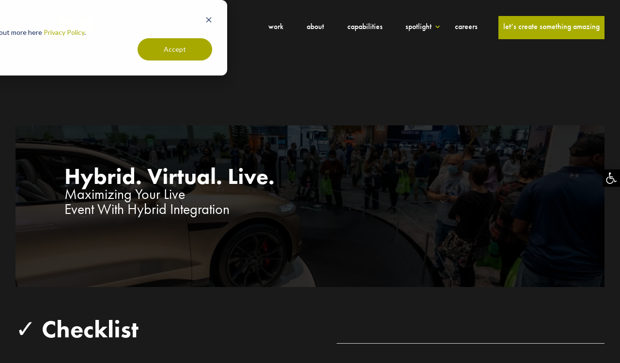

--- FILE ---
content_type: text/html; charset=UTF-8
request_url: https://fgpg.com/checklist-to-maximizing-your-live-event-with-hybrid-integration/
body_size: 22352
content:
<!DOCTYPE html>
<html class="no-js"lang="en-US">
<head>
<meta charset="UTF-8"/>
<title>Checklist to Maximizing Your Live Event with Hybrid Integration | FGPG</title>
<link rel="profile" href="http://gmpg.org/xfn/11">
<meta name="viewport" content="width=device-width, initial-scale=1.0">
<link rel="pingback" href="https://fgpg.com/xmlrpc.php" /><script type="application/ld+json">
{
"@context": "http://schema.org",
"@type": "Organization",
"url": "https://fgpg.com",
"logo": "https://fgpg.com/wp-content/uploads/2019/08/logo-green.svg",
"address": {
"@type": "PostalAddress",
"addressLocality": "Huntington Beach",
"addressRegion": " CA",
"streetAddress": "15362 Graham Street",
"postalCode": ", 92649"
},
"contactPoint" : [{
"@type" 		: "ContactPoint",
"telephone" 	: "+1-714-367-9260",
"contactType" 	: "customer service",
"areaServed"	: "US",
"availableLanguage" : [
"English"
]
}],
"sameAs" : [		        "https://www.facebook.com/fgpg",		        "https://instagram.com/fgpg/",		        "https://www.linkedin.com/company/fg-pg",		        "https://www.pinterest.com/fgpg/",		        "https://www.youtube.com/channel/UCEXrJ1FTAIfKh-gI26-ON4g"		 ]
}
</script><meta name="p:domain_verify" content="90e95ca56335d833228555bfbc7f87b6"/>
<!-- Global site tag (gtag.js) - Google Analytics -->
<script async src="https://www.googletagmanager.com/gtag/js?id=UA-182101536-1"></script>
<script>
window.dataLayer = window.dataLayer || [];
function gtag(){dataLayer.push(arguments);}
gtag('js', new Date());
gtag('config', 'UA-182101536-1');
</script>
<!-- Start of HubSpot Embed Code -->
<script type="text/javascript" id="hs-script-loader" async defer src="//js.hs-scripts.com/23667550.js"></script>
<!-- End of HubSpot Embed Code -->
<style>
@media only screen and (min-width: 801px) {
.grid__item.one-wholemd-seven-twelfths {
width: 58.333% !important;
-ms-flex-preferred-size: 58.333%;
flex-basis: 58.333%;
}
.grid__item.one-wholemd-five-twelfths {
width: 41.666%;
-ms-flex-preferred-size: 41.666%;
flex-basis: 41.666%;
}
}
.site-nav__cta {
color: #fff!important;
background-color: #a8ad00!important;
border: 1px solid #a8ad00 !important;
}
.site-nav__cta:hover {
color: #fff !important;
background-color: transparent !important;
border: 1px solid #ffffff !important;
}
</style>
<!-- Google Tag Manager -->
<script>(function(w,d,s,l,i){w[l]=w[l]||[];w[l].push({'gtm.start':
new Date().getTime(),event:'gtm.js'});var f=d.getElementsByTagName(s)[0],
j=d.createElement(s),dl=l!='dataLayer'?'&l='+l:'';j.async=true;j.src=
'https://www.googletagmanager.com/gtm.js?id='+i+dl;f.parentNode.insertBefore(j,f);
})(window,document,'script','dataLayer','GTM-TLR95THX');</script>
<!-- End Google Tag Manager -->
<link rel="stylesheet" href="https://use.typekit.net/mch3ygt.css">
<!-- This site is optimized with the Yoast SEO plugin v15.2.1 - https://yoast.com/wordpress/plugins/seo/ -->
<meta name="description" content="Covid precautions &amp; shutdowns, live events return, but with major changes on the horizon, here&#039;s a checklist to prep for hybrid integration." />
<meta name="robots" content="index, follow, max-snippet:-1, max-image-preview:large, max-video-preview:-1" />
<link rel="canonical" href="https://fgpg.com/checklist-to-maximizing-your-live-event-with-hybrid-integration/" />
<meta property="og:locale" content="en_US" />
<meta property="og:type" content="article" />
<meta property="og:title" content="Checklist to Maximizing Your Live Event with Hybrid Integration | FGPG" />
<meta property="og:description" content="Covid precautions &amp; shutdowns, live events return, but with major changes on the horizon, here&#039;s a checklist to prep for hybrid integration." />
<meta property="og:url" content="https://fgpg.com/checklist-to-maximizing-your-live-event-with-hybrid-integration/" />
<meta property="og:site_name" content="FG|PG" />
<meta property="article:modified_time" content="2022-12-27T22:49:15+00:00" />
<meta name="twitter:card" content="summary_large_image" />
<meta name="twitter:label1" content="Written by">
<meta name="twitter:data1" content="The FG|PG Team">
<script type="application/ld+json" class="yoast-schema-graph">{"@context":"https://schema.org","@graph":[{"@type":"WebSite","@id":"https://fgpg.com/#website","url":"https://fgpg.com/","name":"FG|PG","description":"","potentialAction":[{"@type":"SearchAction","target":"https://fgpg.com/?s={search_term_string}","query-input":"required name=search_term_string"}],"inLanguage":"en-US"},{"@type":"WebPage","@id":"https://fgpg.com/checklist-to-maximizing-your-live-event-with-hybrid-integration/#webpage","url":"https://fgpg.com/checklist-to-maximizing-your-live-event-with-hybrid-integration/","name":"Checklist to Maximizing Your Live Event with Hybrid Integration | FGPG","isPartOf":{"@id":"https://fgpg.com/#website"},"datePublished":"2022-03-17T23:32:09+00:00","dateModified":"2022-12-27T22:49:15+00:00","description":"Covid precautions & shutdowns, live events return, but with major changes on the horizon, here's a checklist to prep for hybrid integration.","inLanguage":"en-US","potentialAction":[{"@type":"ReadAction","target":["https://fgpg.com/checklist-to-maximizing-your-live-event-with-hybrid-integration/"]}]}]}</script>
<!-- / Yoast SEO plugin. -->
<link rel='dns-prefetch' href='//code.jquery.com' />
<link rel='dns-prefetch' href='//js.hs-scripts.com' />
<link rel='dns-prefetch' href='//netdna.bootstrapcdn.com' />
<link rel='dns-prefetch' href='//s.w.org' />
<link rel="alternate" type="application/rss+xml" title="FG|PG &raquo; Feed" href="https://fgpg.com/feed/" />
<style type="text/css">
img.wp-smiley,
img.emoji {
display: inline !important;
border: none !important;
box-shadow: none !important;
height: 1em !important;
width: 1em !important;
margin: 0 .07em !important;
vertical-align: -0.1em !important;
background: none !important;
padding: 0 !important;
}
</style>
<!-- <link rel='stylesheet' id='wp-block-library-css'  href='https://fgpg.com/wp-includes/css/dist/block-library/style.min.css?ver=5.5.15' type='text/css' media='all' /> -->
<!-- <link rel='stylesheet' id='finalTilesGallery_stylesheet-css'  href='https://fgpg.com/wp-content/plugins/final-tiles-grid-gallery-lite/scripts/ftg.css?ver=3.6.1' type='text/css' media='all' /> -->
<link rel="stylesheet" type="text/css" href="//fgpg.com/wp-content/cache/wpfc-minified/qkr6ayr3/cbgiw.css" media="all"/>
<link rel='stylesheet' id='fontawesome_stylesheet-css'  href='//netdna.bootstrapcdn.com/font-awesome/4.7.0/css/font-awesome.css?ver=5.5.15' type='text/css' media='all' />
<!-- <link rel='stylesheet' id='h5vp-style-css'  href='https://fgpg.com/wp-content/plugins/html5-video-player/css/player-style.css?ver=1.4' type='text/css' media='all' /> -->
<!-- <link rel='stylesheet' id='page-list-style-css'  href='https://fgpg.com/wp-content/plugins/page-list/css/page-list.css?ver=5.2' type='text/css' media='all' /> -->
<!-- <link rel='stylesheet' id='sr7css-css'  href='//fgpg.com/wp-content/plugins/revslider/public/css/sr7.css?ver=6.7.29' type='text/css' media='all' /> -->
<!-- <link rel='stylesheet' id='pojo-a11y-css'  href='https://fgpg.com/wp-content/plugins/pojo-accessibility/assets/css/style.min.css?ver=1.0.0' type='text/css' media='all' /> -->
<!-- <link rel='stylesheet' id='styles-css'  href='https://fgpg.com/wp-content/themes/mt-fgpg/assets/dist/css/styles.css?ver=1757694069' type='text/css' media='all' /> -->
<!-- <link rel='stylesheet' id='wp-add-custom-css-css'  href='https://fgpg.com?display_custom_css=css&#038;ver=5.5.15' type='text/css' media='all' /> -->
<link rel="stylesheet" type="text/css" href="//fgpg.com/wp-content/cache/wpfc-minified/f199du0w/cbgiw.css" media="all"/>
<script type='text/javascript' src='//code.jquery.com/jquery-3.4.0.min.js?ver=5.5.15' id='jquery-js'></script>
<script src='//fgpg.com/wp-content/cache/wpfc-minified/mbw4bsvk/cbgiw.js' type="text/javascript"></script>
<!-- <script type='text/javascript' src='https://fgpg.com/wp-content/plugins/html5-video-player/js/plyr.js?ver=1.4' id='h5vp-js-js'></script> -->
<!-- <script type='text/javascript' src='https://fgpg.com/wp-content/themes/mt-fgpg/assets/dist/js/modernizr.js?ver=5.5.15' id='modernizr-js'></script> -->
<link rel="https://api.w.org/" href="https://fgpg.com/wp-json/" /><link rel="alternate" type="application/json" href="https://fgpg.com/wp-json/wp/v2/pages/8564" /><link rel='shortlink' href='https://fgpg.com/?p=8564' />
<link rel="alternate" type="application/json+oembed" href="https://fgpg.com/wp-json/oembed/1.0/embed?url=https%3A%2F%2Ffgpg.com%2Fchecklist-to-maximizing-your-live-event-with-hybrid-integration%2F" />
<link rel="alternate" type="text/xml+oembed" href="https://fgpg.com/wp-json/oembed/1.0/embed?url=https%3A%2F%2Ffgpg.com%2Fchecklist-to-maximizing-your-live-event-with-hybrid-integration%2F&#038;format=xml" />
<!-- DO NOT COPY THIS SNIPPET! Start of Page Analytics Tracking for HubSpot WordPress plugin v9.2.81-->
<script type="text/javascript" class="hsq-set-content-id" data-content-id="standard-page">
var _hsq = _hsq || [];
_hsq.push(["setContentType", "standard-page"]);
</script>
<!-- DO NOT COPY THIS SNIPPET! End of Page Analytics Tracking for HubSpot WordPress plugin -->
<!--BEGIN: TRACKING CODE MANAGER BY INTELLYWP.COM IN HEAD//-->
<!-- Global site tag (gtag.js) - Google Analytics -->
<script async src="https://www.googletagmanager.com/gtag/js?id=UA-80432464-1"></script>
<script>
window.dataLayer = window.dataLayer || [];
function gtag(){dataLayer.push(arguments);}
gtag('js', new Date());
gtag('config', 'UA-80432464-1');
</script>
<!-- Global site tag (gtag.js) - Google Ads: 848944196 -->
<script async src="https://www.googletagmanager.com/gtag/js?id=AW-848944196"></script>
<script>
window.dataLayer = window.dataLayer || [];
function gtag(){dataLayer.push(arguments);}
gtag('js', new Date());
gtag('config', 'AW-848944196');
</script>
<!-- Global site tag (gtag.js) - Google Analytics -->
<script async src="https://www.googletagmanager.com/gtag/js?id=G-CDMT4N8MZ4"></script>
<script>
window.dataLayer = window.dataLayer || [];
function gtag(){dataLayer.push(arguments);}
gtag('js', new Date());
gtag('config', 'G-CDMT4N8MZ4');
</script>
<script type="text/javascript">
_linkedin_partner_id = "8196993";
window._linkedin_data_partner_ids = window._linkedin_data_partner_ids || [];
window._linkedin_data_partner_ids.push(_linkedin_partner_id);
</script><script type="text/javascript">
(function(l) {
if (!l){window.lintrk = function(a,b){window.lintrk.q.push([a,b])};
window.lintrk.q=[]}
var s = document.getElementsByTagName("script")[0];
var b = document.createElement("script");
b.type = "text/javascript";b.async = true;
b.src = "https://snap.licdn.com/li.lms-analytics/insight.min.js";
s.parentNode.insertBefore(b, s);})(window.lintrk);
</script>
<noscript>
<img height="1" width="1" style="display:none;" alt="" src="https://px.ads.linkedin.com/collect/?pid=8196993&fmt=gif" />
</noscript>
<script type="text/javascript">
_linkedin_partner_id = "7164980";
window._linkedin_data_partner_ids = window._linkedin_data_partner_ids || [];
window._linkedin_data_partner_ids.push(_linkedin_partner_id);
</script><script type="text/javascript">
(function(l) {
if (!l){window.lintrk = function(a,b){window.lintrk.q.push([a,b])};
window.lintrk.q=[]}
var s = document.getElementsByTagName("script")[0];
var b = document.createElement("script");
b.type = "text/javascript";b.async = true;
b.src = "https://snap.licdn.com/li.lms-analytics/insight.min.js";
s.parentNode.insertBefore(b, s);})(window.lintrk);
</script>
<noscript>
<img height="1" width="1" style="display:none;" alt="" src="https://px.ads.linkedin.com/collect/?pid=7164980&fmt=gif" />
</noscript>
<!--END: https://wordpress.org/plugins/tracking-code-manager IN HEAD//--><style type="text/css">
#pojo-a11y-toolbar .pojo-a11y-toolbar-toggle a{ background-color: #000000;	color: #ffffff;}
#pojo-a11y-toolbar .pojo-a11y-toolbar-overlay, #pojo-a11y-toolbar .pojo-a11y-toolbar-overlay ul.pojo-a11y-toolbar-items.pojo-a11y-links{ border-color: #000000;}
body.pojo-a11y-focusable a:focus{ outline-style: solid !important;	outline-width: 1px !important;	outline-color: #FF0000 !important;}
#pojo-a11y-toolbar{ top: 350px !important;}
#pojo-a11y-toolbar .pojo-a11y-toolbar-overlay{ background-color: #ffffff;}
#pojo-a11y-toolbar .pojo-a11y-toolbar-overlay ul.pojo-a11y-toolbar-items li.pojo-a11y-toolbar-item a, #pojo-a11y-toolbar .pojo-a11y-toolbar-overlay p.pojo-a11y-toolbar-title{ color: #333333;}
#pojo-a11y-toolbar .pojo-a11y-toolbar-overlay ul.pojo-a11y-toolbar-items li.pojo-a11y-toolbar-item a.active{ background-color: #000000;	color: #ffffff;}
@media (max-width: 767px) { #pojo-a11y-toolbar { top: 300px !important; } }</style><link rel="preconnect" href="https://fonts.googleapis.com">
<link rel="preconnect" href="https://fonts.gstatic.com/" crossorigin>
<meta name="generator" content="Powered by Slider Revolution 6.7.29 - responsive, Mobile-Friendly Slider Plugin for WordPress with comfortable drag and drop interface." />
<style type="text/css">.saboxplugin-wrap{-webkit-box-sizing:border-box;-moz-box-sizing:border-box;-ms-box-sizing:border-box;box-sizing:border-box;border:1px solid #eee;width:100%;clear:both;display:block;overflow:hidden;word-wrap:break-word;position:relative}.saboxplugin-wrap .saboxplugin-gravatar{float:left;padding:0 20px 20px 20px}.saboxplugin-wrap .saboxplugin-gravatar img{max-width:100px;height:auto;border-radius:0;}.saboxplugin-wrap .saboxplugin-authorname{font-size:18px;line-height:1;margin:20px 0 0 20px;display:block}.saboxplugin-wrap .saboxplugin-authorname a{text-decoration:none}.saboxplugin-wrap .saboxplugin-authorname a:focus{outline:0}.saboxplugin-wrap .saboxplugin-desc{display:block;margin:5px 20px}.saboxplugin-wrap .saboxplugin-desc a{text-decoration:underline}.saboxplugin-wrap .saboxplugin-desc p{margin:5px 0 12px}.saboxplugin-wrap .saboxplugin-web{margin:0 20px 15px;text-align:left}.saboxplugin-wrap .sab-web-position{text-align:right}.saboxplugin-wrap .saboxplugin-web a{color:#ccc;text-decoration:none}.saboxplugin-wrap .saboxplugin-socials{position:relative;display:block;background:#fcfcfc;padding:5px;border-top:1px solid #eee}.saboxplugin-wrap .saboxplugin-socials a svg{width:20px;height:20px}.saboxplugin-wrap .saboxplugin-socials a svg .st2{fill:#fff; transform-origin:center center;}.saboxplugin-wrap .saboxplugin-socials a svg .st1{fill:rgba(0,0,0,.3)}.saboxplugin-wrap .saboxplugin-socials a:hover{opacity:.8;-webkit-transition:opacity .4s;-moz-transition:opacity .4s;-o-transition:opacity .4s;transition:opacity .4s;box-shadow:none!important;-webkit-box-shadow:none!important}.saboxplugin-wrap .saboxplugin-socials .saboxplugin-icon-color{box-shadow:none;padding:0;border:0;-webkit-transition:opacity .4s;-moz-transition:opacity .4s;-o-transition:opacity .4s;transition:opacity .4s;display:inline-block;color:#fff;font-size:0;text-decoration:inherit;margin:5px;-webkit-border-radius:0;-moz-border-radius:0;-ms-border-radius:0;-o-border-radius:0;border-radius:0;overflow:hidden}.saboxplugin-wrap .saboxplugin-socials .saboxplugin-icon-grey{text-decoration:inherit;box-shadow:none;position:relative;display:-moz-inline-stack;display:inline-block;vertical-align:middle;zoom:1;margin:10px 5px;color:#444;fill:#444}.clearfix:after,.clearfix:before{content:' ';display:table;line-height:0;clear:both}.ie7 .clearfix{zoom:1}.saboxplugin-socials.sabox-colored .saboxplugin-icon-color .sab-twitch{border-color:#38245c}.saboxplugin-socials.sabox-colored .saboxplugin-icon-color .sab-addthis{border-color:#e91c00}.saboxplugin-socials.sabox-colored .saboxplugin-icon-color .sab-behance{border-color:#003eb0}.saboxplugin-socials.sabox-colored .saboxplugin-icon-color .sab-delicious{border-color:#06c}.saboxplugin-socials.sabox-colored .saboxplugin-icon-color .sab-deviantart{border-color:#036824}.saboxplugin-socials.sabox-colored .saboxplugin-icon-color .sab-digg{border-color:#00327c}.saboxplugin-socials.sabox-colored .saboxplugin-icon-color .sab-dribbble{border-color:#ba1655}.saboxplugin-socials.sabox-colored .saboxplugin-icon-color .sab-facebook{border-color:#1e2e4f}.saboxplugin-socials.sabox-colored .saboxplugin-icon-color .sab-flickr{border-color:#003576}.saboxplugin-socials.sabox-colored .saboxplugin-icon-color .sab-github{border-color:#264874}.saboxplugin-socials.sabox-colored .saboxplugin-icon-color .sab-google{border-color:#0b51c5}.saboxplugin-socials.sabox-colored .saboxplugin-icon-color .sab-googleplus{border-color:#96271a}.saboxplugin-socials.sabox-colored .saboxplugin-icon-color .sab-html5{border-color:#902e13}.saboxplugin-socials.sabox-colored .saboxplugin-icon-color .sab-instagram{border-color:#1630aa}.saboxplugin-socials.sabox-colored .saboxplugin-icon-color .sab-linkedin{border-color:#00344f}.saboxplugin-socials.sabox-colored .saboxplugin-icon-color .sab-pinterest{border-color:#5b040e}.saboxplugin-socials.sabox-colored .saboxplugin-icon-color .sab-reddit{border-color:#992900}.saboxplugin-socials.sabox-colored .saboxplugin-icon-color .sab-rss{border-color:#a43b0a}.saboxplugin-socials.sabox-colored .saboxplugin-icon-color .sab-sharethis{border-color:#5d8420}.saboxplugin-socials.sabox-colored .saboxplugin-icon-color .sab-skype{border-color:#00658a}.saboxplugin-socials.sabox-colored .saboxplugin-icon-color .sab-soundcloud{border-color:#995200}.saboxplugin-socials.sabox-colored .saboxplugin-icon-color .sab-spotify{border-color:#0f612c}.saboxplugin-socials.sabox-colored .saboxplugin-icon-color .sab-stackoverflow{border-color:#a95009}.saboxplugin-socials.sabox-colored .saboxplugin-icon-color .sab-steam{border-color:#006388}.saboxplugin-socials.sabox-colored .saboxplugin-icon-color .sab-user_email{border-color:#b84e05}.saboxplugin-socials.sabox-colored .saboxplugin-icon-color .sab-stumbleUpon{border-color:#9b280e}.saboxplugin-socials.sabox-colored .saboxplugin-icon-color .sab-tumblr{border-color:#10151b}.saboxplugin-socials.sabox-colored .saboxplugin-icon-color .sab-twitter{border-color:#0967a0}.saboxplugin-socials.sabox-colored .saboxplugin-icon-color .sab-vimeo{border-color:#0d7091}.saboxplugin-socials.sabox-colored .saboxplugin-icon-color .sab-windows{border-color:#003f71}.saboxplugin-socials.sabox-colored .saboxplugin-icon-color .sab-whatsapp{border-color:#003f71}.saboxplugin-socials.sabox-colored .saboxplugin-icon-color .sab-wordpress{border-color:#0f3647}.saboxplugin-socials.sabox-colored .saboxplugin-icon-color .sab-yahoo{border-color:#14002d}.saboxplugin-socials.sabox-colored .saboxplugin-icon-color .sab-youtube{border-color:#900}.saboxplugin-socials.sabox-colored .saboxplugin-icon-color .sab-xing{border-color:#000202}.saboxplugin-socials.sabox-colored .saboxplugin-icon-color .sab-mixcloud{border-color:#2475a0}.saboxplugin-socials.sabox-colored .saboxplugin-icon-color .sab-vk{border-color:#243549}.saboxplugin-socials.sabox-colored .saboxplugin-icon-color .sab-medium{border-color:#00452c}.saboxplugin-socials.sabox-colored .saboxplugin-icon-color .sab-quora{border-color:#420e00}.saboxplugin-socials.sabox-colored .saboxplugin-icon-color .sab-meetup{border-color:#9b181c}.saboxplugin-socials.sabox-colored .saboxplugin-icon-color .sab-goodreads{border-color:#000}.saboxplugin-socials.sabox-colored .saboxplugin-icon-color .sab-snapchat{border-color:#999700}.saboxplugin-socials.sabox-colored .saboxplugin-icon-color .sab-500px{border-color:#00557f}.saboxplugin-socials.sabox-colored .saboxplugin-icon-color .sab-mastodont{border-color:#185886}.sabox-plus-item{margin-bottom:20px}@media screen and (max-width:480px){.saboxplugin-wrap{text-align:center}.saboxplugin-wrap .saboxplugin-gravatar{float:none;padding:20px 0;text-align:center;margin:0 auto;display:block}.saboxplugin-wrap .saboxplugin-gravatar img{float:none;display:inline-block;display:-moz-inline-stack;vertical-align:middle;zoom:1}.saboxplugin-wrap .saboxplugin-desc{margin:0 10px 20px;text-align:center}.saboxplugin-wrap .saboxplugin-authorname{text-align:center;margin:10px 0 20px}}body .saboxplugin-authorname a,body .saboxplugin-authorname a:hover{box-shadow:none;-webkit-box-shadow:none}a.sab-profile-edit{font-size:16px!important;line-height:1!important}.sab-edit-settings a,a.sab-profile-edit{color:#0073aa!important;box-shadow:none!important;-webkit-box-shadow:none!important}.sab-edit-settings{margin-right:15px;position:absolute;right:0;z-index:2;bottom:10px;line-height:20px}.sab-edit-settings i{margin-left:5px}.saboxplugin-socials{line-height:1!important}.rtl .saboxplugin-wrap .saboxplugin-gravatar{float:right}.rtl .saboxplugin-wrap .saboxplugin-authorname{display:flex;align-items:center}.rtl .saboxplugin-wrap .saboxplugin-authorname .sab-profile-edit{margin-right:10px}.rtl .sab-edit-settings{right:auto;left:0}img.sab-custom-avatar{max-width:75px;}.saboxplugin-wrap {margin-top:0px; margin-bottom:0px; padding: 0px 0px }.saboxplugin-wrap .saboxplugin-authorname {font-size:26px; line-height:33px;}.saboxplugin-wrap .saboxplugin-desc p, .saboxplugin-wrap .saboxplugin-desc {font-size:20px !important; line-height:27px !important;}.saboxplugin-wrap .saboxplugin-web {font-size:14px;}.saboxplugin-wrap .saboxplugin-socials a svg {width:27px;height:27px;}</style><link rel="icon" href="https://fgpg.com/wp-content/uploads/2019/09/favicon-80x80.png" sizes="32x32" />
<link rel="icon" href="https://fgpg.com/wp-content/uploads/2019/09/favicon-300x300.png" sizes="192x192" />
<link rel="apple-touch-icon" href="https://fgpg.com/wp-content/uploads/2019/09/favicon-300x300.png" />
<meta name="msapplication-TileImage" content="https://fgpg.com/wp-content/uploads/2019/09/favicon-300x300.png" />
<script>
window._tpt			??= {};
window.SR7			??= {};
_tpt.R				??= {};
_tpt.R.fonts		??= {};
_tpt.R.fonts.customFonts??= {};
SR7.devMode			=  false;
SR7.F 				??= {};
SR7.G				??= {};
SR7.LIB				??= {};
SR7.E				??= {};
SR7.E.gAddons		??= {};
SR7.E.php 			??= {};
SR7.E.nonce			= '88d19a73d9';
SR7.E.ajaxurl		= 'https://fgpg.com/wp-admin/admin-ajax.php';
SR7.E.resturl		= 'https://fgpg.com/wp-json/';
SR7.E.slug_path		= 'revslider/revslider.php';
SR7.E.slug			= 'revslider';
SR7.E.plugin_url	= 'https://fgpg.com/wp-content/plugins/revslider/';
SR7.E.wp_plugin_url = 'https://fgpg.com/wp-content/plugins/';
SR7.E.revision		= '6.7.29';
SR7.E.fontBaseUrl	= '';
SR7.G.breakPoints 	= [1240,1024,778,480];
SR7.E.modules 		= ['module','page','slide','layer','draw','animate','srtools','canvas','defaults','carousel','navigation','media','modifiers','migration'];
SR7.E.libs 			= ['WEBGL'];
SR7.E.css 			= ['csslp','cssbtns','cssfilters','cssnav','cssmedia'];
SR7.E.resources		= {};
SR7.JSON			??= {};
/*! Slider Revolution 7.0 - Page Processor */
!function(){"use strict";window.SR7??={},window._tpt??={},SR7.version="Slider Revolution 6.7.16",_tpt.getWinDim=function(t){_tpt.screenHeightWithUrlBar??=window.innerHeight;let e=SR7.F?.modal?.visible&&SR7.M[SR7.F.module.getIdByAlias(SR7.F.modal.requested)];_tpt.scrollBar=window.innerWidth!==document.documentElement.clientWidth||e&&window.innerWidth!==e.c.module.clientWidth,_tpt.winW=window.innerWidth-(_tpt.scrollBar||"prepare"==t?_tpt.scrollBarW??_tpt.mesureScrollBar():0),_tpt.winH=window.innerHeight,_tpt.winWAll=document.documentElement.clientWidth},_tpt.getResponsiveLevel=function(t,e){SR7.M[e];return _tpt.closestGE(t,_tpt.winWAll)},_tpt.mesureScrollBar=function(){let t=document.createElement("div");return t.className="RSscrollbar-measure",t.style.width="100px",t.style.height="100px",t.style.overflow="scroll",t.style.position="absolute",t.style.top="-9999px",document.body.appendChild(t),_tpt.scrollBarW=t.offsetWidth-t.clientWidth,document.body.removeChild(t),_tpt.scrollBarW},_tpt.loadCSS=async function(t,e,s){return s?_tpt.R.fonts.required[e].status=1:(_tpt.R[e]??={},_tpt.R[e].status=1),new Promise(((n,i)=>{if(_tpt.isStylesheetLoaded(t))s?_tpt.R.fonts.required[e].status=2:_tpt.R[e].status=2,n();else{const o=document.createElement("link");o.rel="stylesheet";let l="text",r="css";o["type"]=l+"/"+r,o.href=t,o.onload=()=>{s?_tpt.R.fonts.required[e].status=2:_tpt.R[e].status=2,n()},o.onerror=()=>{s?_tpt.R.fonts.required[e].status=3:_tpt.R[e].status=3,i(new Error(`Failed to load CSS: ${t}`))},document.head.appendChild(o)}}))},_tpt.addContainer=function(t){const{tag:e="div",id:s,class:n,datas:i,textContent:o,iHTML:l}=t,r=document.createElement(e);if(s&&""!==s&&(r.id=s),n&&""!==n&&(r.className=n),i)for(const[t,e]of Object.entries(i))"style"==t?r.style.cssText=e:r.setAttribute(`data-${t}`,e);return o&&(r.textContent=o),l&&(r.innerHTML=l),r},_tpt.collector=function(){return{fragment:new DocumentFragment,add(t){var e=_tpt.addContainer(t);return this.fragment.appendChild(e),e},append(t){t.appendChild(this.fragment)}}},_tpt.isStylesheetLoaded=function(t){let e=t.split("?")[0];return Array.from(document.querySelectorAll('link[rel="stylesheet"], link[rel="preload"]')).some((t=>t.href.split("?")[0]===e))},_tpt.preloader={requests:new Map,preloaderTemplates:new Map,show:function(t,e){if(!e||!t)return;const{type:s,color:n}=e;if(s<0||"off"==s)return;const i=`preloader_${s}`;let o=this.preloaderTemplates.get(i);o||(o=this.build(s,n),this.preloaderTemplates.set(i,o)),this.requests.has(t)||this.requests.set(t,{count:0});const l=this.requests.get(t);clearTimeout(l.timer),l.count++,1===l.count&&(l.timer=setTimeout((()=>{l.preloaderClone=o.cloneNode(!0),l.anim&&l.anim.kill(),void 0!==_tpt.gsap?l.anim=_tpt.gsap.fromTo(l.preloaderClone,1,{opacity:0},{opacity:1}):l.preloaderClone.classList.add("sr7-fade-in"),t.appendChild(l.preloaderClone)}),150))},hide:function(t){if(!this.requests.has(t))return;const e=this.requests.get(t);e.count--,e.count<0&&(e.count=0),e.anim&&e.anim.kill(),0===e.count&&(clearTimeout(e.timer),e.preloaderClone&&(e.preloaderClone.classList.remove("sr7-fade-in"),e.anim=_tpt.gsap.to(e.preloaderClone,.3,{opacity:0,onComplete:function(){e.preloaderClone.remove()}})))},state:function(t){if(!this.requests.has(t))return!1;return this.requests.get(t).count>0},build:(t,e="#ffffff",s="")=>{if(t<0||"off"===t)return null;const n=parseInt(t);if(t="prlt"+n,isNaN(n))return null;if(_tpt.loadCSS(SR7.E.plugin_url+"public/css/preloaders/t"+n+".css","preloader_"+t),isNaN(n)||n<6){const i=`background-color:${e}`,o=1===n||2==n?i:"",l=3===n||4==n?i:"",r=_tpt.collector();["dot1","dot2","bounce1","bounce2","bounce3"].forEach((t=>r.add({tag:"div",class:t,datas:{style:l}})));const d=_tpt.addContainer({tag:"sr7-prl",class:`${t} ${s}`,datas:{style:o}});return r.append(d),d}{let i={};if(7===n){let t;e.startsWith("#")?(t=e.replace("#",""),t=`rgba(${parseInt(t.substring(0,2),16)}, ${parseInt(t.substring(2,4),16)}, ${parseInt(t.substring(4,6),16)}, `):e.startsWith("rgb")&&(t=e.slice(e.indexOf("(")+1,e.lastIndexOf(")")).split(",").map((t=>t.trim())),t=`rgba(${t[0]}, ${t[1]}, ${t[2]}, `),t&&(i.style=`border-top-color: ${t}0.65); border-bottom-color: ${t}0.15); border-left-color: ${t}0.65); border-right-color: ${t}0.15)`)}else 12===n&&(i.style=`background:${e}`);const o=[10,0,4,2,5,9,0,4,4,2][n-6],l=_tpt.collector(),r=l.add({tag:"div",class:"sr7-prl-inner",datas:i});Array.from({length:o}).forEach((()=>r.appendChild(l.add({tag:"span",datas:{style:`background:${e}`}}))));const d=_tpt.addContainer({tag:"sr7-prl",class:`${t} ${s}`});return l.append(d),d}}},SR7.preLoader={show:(t,e)=>{"off"!==(SR7.M[t]?.settings?.pLoader?.type??"off")&&_tpt.preloader.show(e||SR7.M[t].c.module,SR7.M[t]?.settings?.pLoader??{color:"#fff",type:10})},hide:(t,e)=>{"off"!==(SR7.M[t]?.settings?.pLoader?.type??"off")&&_tpt.preloader.hide(e||SR7.M[t].c.module)},state:(t,e)=>_tpt.preloader.state(e||SR7.M[t].c.module)},_tpt.prepareModuleHeight=function(t){window.SR7.M??={},window.SR7.M[t.id]??={},"ignore"==t.googleFont&&(SR7.E.ignoreGoogleFont=!0);let e=window.SR7.M[t.id];if(null==_tpt.scrollBarW&&_tpt.mesureScrollBar(),e.c??={},e.states??={},e.settings??={},e.settings.size??={},t.fixed&&(e.settings.fixed=!0),e.c.module=document.getElementById(t.id),e.c.adjuster=e.c.module.getElementsByTagName("sr7-adjuster")[0],e.c.content=e.c.module.getElementsByTagName("sr7-content")[0],"carousel"==t.type&&(e.c.carousel=e.c.content.getElementsByTagName("sr7-carousel")[0]),null==e.c.module||null==e.c.module)return;t.plType&&t.plColor&&(e.settings.pLoader={type:t.plType,color:t.plColor}),void 0===t.plType||"off"===t.plType||SR7.preLoader.state(t.id)&&SR7.preLoader.state(t.id,e.c.module)||SR7.preLoader.show(t.id,e.c.module),_tpt.winW||_tpt.getWinDim("prepare"),_tpt.getWinDim();let s=""+e.c.module.dataset?.modal;"modal"==s||"true"==s||"undefined"!==s&&"false"!==s||(e.settings.size.fullWidth=t.size.fullWidth,e.LEV??=_tpt.getResponsiveLevel(window.SR7.G.breakPoints,t.id),t.vpt=_tpt.fillArray(t.vpt,5),e.settings.vPort=t.vpt[e.LEV],void 0!==t.el&&"720"==t.el[4]&&t.gh[4]!==t.el[4]&&"960"==t.el[3]&&t.gh[3]!==t.el[3]&&"768"==t.el[2]&&t.gh[2]!==t.el[2]&&delete t.el,e.settings.size.height=null==t.el||null==t.el[e.LEV]||0==t.el[e.LEV]||"auto"==t.el[e.LEV]?_tpt.fillArray(t.gh,5,-1):_tpt.fillArray(t.el,5,-1),e.settings.size.width=_tpt.fillArray(t.gw,5,-1),e.settings.size.minHeight=_tpt.fillArray(t.mh??[0],5,-1),e.cacheSize={fullWidth:e.settings.size?.fullWidth,fullHeight:e.settings.size?.fullHeight},void 0!==t.off&&(t.off?.t&&(e.settings.size.m??={})&&(e.settings.size.m.t=t.off.t),t.off?.b&&(e.settings.size.m??={})&&(e.settings.size.m.b=t.off.b),t.off?.l&&(e.settings.size.p??={})&&(e.settings.size.p.l=t.off.l),t.off?.r&&(e.settings.size.p??={})&&(e.settings.size.p.r=t.off.r),e.offsetPrepared=!0),_tpt.updatePMHeight(t.id,t,!0))},_tpt.updatePMHeight=(t,e,s)=>{let n=SR7.M[t];var i=n.settings.size.fullWidth?_tpt.winW:n.c.module.parentNode.offsetWidth;i=0===i||isNaN(i)?_tpt.winW:i;let o=n.settings.size.width[n.LEV]||n.settings.size.width[n.LEV++]||n.settings.size.width[n.LEV--]||i,l=n.settings.size.height[n.LEV]||n.settings.size.height[n.LEV++]||n.settings.size.height[n.LEV--]||0,r=n.settings.size.minHeight[n.LEV]||n.settings.size.minHeight[n.LEV++]||n.settings.size.minHeight[n.LEV--]||0;if(l="auto"==l?0:l,l=parseInt(l),"carousel"!==e.type&&(i-=parseInt(e.onw??0)||0),n.MP=!n.settings.size.fullWidth&&i<o||_tpt.winW<o?Math.min(1,i/o):1,e.size.fullScreen||e.size.fullHeight){let t=parseInt(e.fho)||0,s=(""+e.fho).indexOf("%")>-1;e.newh=_tpt.winH-(s?_tpt.winH*t/100:t)}else e.newh=n.MP*Math.max(l,r);if(e.newh+=(parseInt(e.onh??0)||0)+(parseInt(e.carousel?.pt)||0)+(parseInt(e.carousel?.pb)||0),void 0!==e.slideduration&&(e.newh=Math.max(e.newh,parseInt(e.slideduration)/3)),e.shdw&&_tpt.buildShadow(e.id,e),n.c.adjuster.style.height=e.newh+"px",n.c.module.style.height=e.newh+"px",n.c.content.style.height=e.newh+"px",n.states.heightPrepared=!0,n.dims??={},n.dims.moduleRect=n.c.module.getBoundingClientRect(),n.c.content.style.left="-"+n.dims.moduleRect.left+"px",!n.settings.size.fullWidth)return s&&requestAnimationFrame((()=>{i!==n.c.module.parentNode.offsetWidth&&_tpt.updatePMHeight(e.id,e)})),void _tpt.bgStyle(e.id,e,window.innerWidth==_tpt.winW,!0);_tpt.bgStyle(e.id,e,window.innerWidth==_tpt.winW,!0),requestAnimationFrame((function(){s&&requestAnimationFrame((()=>{i!==n.c.module.parentNode.offsetWidth&&_tpt.updatePMHeight(e.id,e)}))})),n.earlyResizerFunction||(n.earlyResizerFunction=function(){requestAnimationFrame((function(){_tpt.getWinDim(),_tpt.moduleDefaults(e.id,e),_tpt.updateSlideBg(t,!0)}))},window.addEventListener("resize",n.earlyResizerFunction))},_tpt.buildShadow=function(t,e){let s=SR7.M[t];null==s.c.shadow&&(s.c.shadow=document.createElement("sr7-module-shadow"),s.c.shadow.classList.add("sr7-shdw-"+e.shdw),s.c.content.appendChild(s.c.shadow))},_tpt.bgStyle=async(t,e,s,n,i)=>{const o=SR7.M[t];if((e=e??o.settings).fixed&&!o.c.module.classList.contains("sr7-top-fixed")&&(o.c.module.classList.add("sr7-top-fixed"),o.c.module.style.position="fixed",o.c.module.style.width="100%",o.c.module.style.top="0px",o.c.module.style.left="0px",o.c.module.style.pointerEvents="none",o.c.module.style.zIndex=5e3,o.c.content.style.pointerEvents="none"),null==o.c.bgcanvas){let t=document.createElement("sr7-module-bg"),l=!1;if("string"==typeof e?.bg?.color&&e?.bg?.color.includes("{"))if(_tpt.gradient&&_tpt.gsap)e.bg.color=_tpt.gradient.convert(e.bg.color);else try{let t=JSON.parse(e.bg.color);(t?.orig||t?.string)&&(e.bg.color=JSON.parse(e.bg.color))}catch(t){return}let r="string"==typeof e?.bg?.color?e?.bg?.color||"transparent":e?.bg?.color?.string??e?.bg?.color?.orig??e?.bg?.color?.color??"transparent";if(t.style["background"+(String(r).includes("grad")?"":"Color")]=r,("transparent"!==r||i)&&(l=!0),o.offsetPrepared&&(t.style.visibility="hidden"),e?.bg?.image?.src&&(t.style.backgroundImage=`url(${e?.bg?.image.src})`,t.style.backgroundSize=""==(e.bg.image?.size??"")?"cover":e.bg.image.size,t.style.backgroundPosition=e.bg.image.position,t.style.backgroundRepeat=""==e.bg.image.repeat||null==e.bg.image.repeat?"no-repeat":e.bg.image.repeat,l=!0),!l)return;o.c.bgcanvas=t,e.size.fullWidth?t.style.width=_tpt.winW-(s&&_tpt.winH<document.body.offsetHeight?_tpt.scrollBarW:0)+"px":n&&(t.style.width=o.c.module.offsetWidth+"px"),e.sbt?.use?o.c.content.appendChild(o.c.bgcanvas):o.c.module.appendChild(o.c.bgcanvas)}o.c.bgcanvas.style.height=void 0!==e.newh?e.newh+"px":("carousel"==e.type?o.dims.module.h:o.dims.content.h)+"px",o.c.bgcanvas.style.left=!s&&e.sbt?.use||o.c.bgcanvas.closest("SR7-CONTENT")?"0px":"-"+(o?.dims?.moduleRect?.left??0)+"px"},_tpt.updateSlideBg=function(t,e){const s=SR7.M[t];let n=s.settings;s?.c?.bgcanvas&&(n.size.fullWidth?s.c.bgcanvas.style.width=_tpt.winW-(e&&_tpt.winH<document.body.offsetHeight?_tpt.scrollBarW:0)+"px":preparing&&(s.c.bgcanvas.style.width=s.c.module.offsetWidth+"px"))},_tpt.moduleDefaults=(t,e)=>{let s=SR7.M[t];null!=s&&null!=s.c&&null!=s.c.module&&(s.dims??={},s.dims.moduleRect=s.c.module.getBoundingClientRect(),s.c.content.style.left="-"+s.dims.moduleRect.left+"px",s.c.content.style.width=_tpt.winW-_tpt.scrollBarW+"px","carousel"==e.type&&(s.c.module.style.overflow="visible"),_tpt.bgStyle(t,e,window.innerWidth==_tpt.winW))},_tpt.getOffset=t=>{var e=t.getBoundingClientRect(),s=window.pageXOffset||document.documentElement.scrollLeft,n=window.pageYOffset||document.documentElement.scrollTop;return{top:e.top+n,left:e.left+s}},_tpt.fillArray=function(t,e){let s,n;t=Array.isArray(t)?t:[t];let i=Array(e),o=t.length;for(n=0;n<t.length;n++)i[n+(e-o)]=t[n],null==s&&"#"!==t[n]&&(s=t[n]);for(let t=0;t<e;t++)void 0!==i[t]&&"#"!=i[t]||(i[t]=s),s=i[t];return i},_tpt.closestGE=function(t,e){let s=Number.MAX_VALUE,n=-1;for(let i=0;i<t.length;i++)t[i]-1>=e&&t[i]-1-e<s&&(s=t[i]-1-e,n=i);return++n}}();</script>
<style type="text/css" id="wp-custom-css">
.hustle-ui .hustle-button-icon.hustle-button-close {
top: 0.35em !important;
}
#pojo-a11y-toolbar .pojo-a11y-toolbar-toggle a {
font-size: 150% !important;
padding: 6px !important;
}
li.pojo-a11y-toolbar-item {
list-style: none !important;
}
@media (min-width: 783px) {
.hustle-ui .hustle-button-icon.hustle-button-close {
top: 0.85em !important;
right: 1em !important;
}
}
.hustle-ui .hustle-info.hustle-info--stacked .hustle-layout .hustle-layout-header {
min-height: 0 !important;
margin-bottom: 0 !important;
}
body .hustle-ui[data-id="1"] .hustle-info .hustle-layout .hustle-layout-body {
background-color: #A8AD00 !important;
color: #333;
}
@media (max-width: 480px) {
.hustle-layout .hustle-layout-body {
padding-right: 2.5em;
}
}
.hustle-slidein-content,
.hustle-info.hustle-info--stacked {
width: 100% !important;
max-width: 100% !important;
}
.hustle-ui.hustle-slidein.hustle-show {
padding-top: 0;
}
.hustle-ui .hustle-info .hustle-group-content p,
.hustle-ui .hustle-info .hustle-group-content a {
font-family: 'futura-pt', Helvetica, Arial, sans-serif !important;
font-size: 16px !important;
}
.hustle-ui:not(.hustle-size--small).module_id_1 .hustle-layout .hustle-layout-header {
border-width: 0px 0px 0px 0px !important;
}
@media only screen and (max-width: 980px) {
.grid.gutter--thin .grid__item {
width: 100%;
}
}
.htext {
color: #a8ad01;
}
.virtualcolumn {
float: left;
width: 50%;
}
/* Clear floats after the columns */
.virtualrow:after {
content: "";
display: table;
clear: both;
}
.site-header {
background-color: #1a1a1a;
}
.site-nav__menu a {
color: #ffffff;
}
.nav-dropdown img {
margin-right: 0 !important;
}
.content-section--client_logo_slider .container--med {
overflow: hidden;
}
.content-section--client_logo_slider .swiper-pagination {
display: none;
}
.content-section--client_logo_slider .swiper-slide {
border: 1px solid #a8ad00;
margin-right: 29px !important;
}
.content-section--faq_section h2 {
font-size: 24px !important;
font-weight: 600;
text-align: center;
margin-bottom: 0 !important;
}
.content-section--faq_section .content-section__intro {
margin-bottom: 20px;
padding-top: 30px;
}
.content-section--client_logo_slider .swiper.client-logo-slider.swiper-initialized.swiper-horizontal {
position: relative;
}
.content-section--client_logo_slider .swiper-button-prev {
left: -33px;
width: 40px !important;
height: 20px !important;
margin-top: -12px;
z-index: 99999;
}
.swiper-button-next {
right: -10px;
width: 40px !important;
height: 20px !important;
margin-top: -12px;
z-index: 99999;
}
.accordion-list {
position: relative;
display: block;
margin: 0;
list-style: none;
padding: 0;
}
.accordion-list li {
position: relative;
display: block;
background-color: #1a1a1a;
padding: 22px 30px;
border-radius: 16px;
margin-bottom: 10px;
}
.accordion-list li h3 {
position: relative;
display: block;
cursor: pointer;
font-size: 22px;
font-weight: 500;
line-height: 1.4em !important;
letter-spacing: 0;
margin: 0;
padding-right: 20px;
color: #a8ad00;
text-transform: uppercase;
font-weight: 600;
}
.accordion-list li h3:after {
content: "";
position: absolute;
inset: 50% 0 0 auto;
background-image: url("data:image/svg+xml,%3Csvg width=\'10\' height=\'10\' viewBox=\'0 0 10 10\' fill=\'none\' xmlns=\'http://www.w3.org/2000/svg\'%3E%3Cpath d=\'M9.12109 4.12109H5.87891V0.878906C5.87891 0.393496 5.48541 0 5 0C4.51459 0 4.12109 0.393496 4.12109 0.878906V4.12109H0.878906C0.393496 4.12109 0 4.51459 0 5C0 5.48541 0.393496 5.87891 0.878906 5.87891H4.12109V9.12109C4.12109 9.6065 4.51459 10 5 10C5.48541 10 5.87891 9.6065 5.87891 9.12109V5.87891H9.12109C9.6065 5.87891 10 5.48541 10 5C10 4.51459 9.6065 4.12109 9.12109 4.12109Z\' fill=\'%233f7d3b\'/%3E%3C/svg%3E%0A");
transform: translateY(-50%) !important;
height: 10px;
width: 10px;
background-size: contain;
background-repeat: no-repeat;
background-position: center;
}
.accordion-list li.active h3:after {
width: 11px;
background-image: url("data:image/svg+xml,%3Csvg width=\'11\' height=\'2\' viewBox=\'0 0 11 2\' fill=\'none\' xmlns=\'http://www.w3.org/2000/svg\'%3E%3Cpath d=\'M6.4668 0H10.0332C10.5672 0 11 0.432846 11 0.966797C11 1.50075 10.5672 1.93359 10.0332 1.93359H6.4668H4.5332H0.966797C0.432846 1.93359 0 1.50075 0 0.966797C0 0.432846 0.432846 0 0.966797 0H4.5332H6.4668Z\' fill=\'%233f7d3b\'/%3E%3C/svg%3E%0A");
}
.accordion-list li p {
color: #fff;
}
.logo-section h2 {
font-weight: 700;
text-transform: uppercase;
}
.logo-section .column1 {
float: left;
width: 25%;
padding:5px;
}
.content-section--faq_section {
padding-bottom: 50px;
}
.content-section--client_logo_slider{
margin-right:-29px !important;
}
@media (max-width:768px){
.logo-section .column1{
width:100%;
}
.logo-section .column1 .img-wrap  {
max-width: 100% !important;
}
}
/* Container for photo + overlay */
#leadership-grid .item {
position: relative;
overflow: hidden;      /* clip anything outside the image box */
display: inline-block; /* height comes from the image */
}
/* Fix image stretch but let it define the height */
#leadership-grid .item img {
width: 100%;
height: auto;
display: block;
}
/* Make the overlay sit EXACTLY over the image */
#leadership-grid .overlay.top-overlay {
position: absolute;
top: 0;
left: 0;
width: 100%;
height: 100%;
}
/* (optional) if the text is too long, scroll inside instead of overflowing */
#leadership-grid .overlay.top-overlay .textbio {
max-height: 100%;
overflow-y: auto;
}
</style>
</head>
<body class="page page-id-8564 template-expertise"><!-- Google Tag Manager (noscript) -->
<noscript><iframe src="https://www.googletagmanager.com/ns.html?id=GTM-TLR95THX"
height="0" width="0" style="display:none;visibility:hidden"></iframe></noscript>
<!-- End Google Tag Manager (noscript) -->
<a class="skip-link screen-reader-text" href="#page-content">Skip to content</a>
<header id="site-header" class="site-header js-dinner-menu-header">
<div class="site-header__container">	
<a class="site-brandingsite-branding--header " href="https://fgpg.com">			
<img class="site-branding__logo"
src="https://fgpg.com/wp-content/uploads/2019/08/logo-green.svg"
alt="Logo Green"
title="logo-green ">	
</a>
<nav class="site-nav">
<!-- <div class="nav-dropdown">
<img src="https://fgpg.com/wp-content/uploads/2023/03/WBENC-Certified-Logo.png" alt="WBENC" style="height: 60px; width:102px !important; margin-right: 30px;">
</div>
-->
<div class="nav-dropdown">	<ul class="site-nav__menu">			<li class=" menu-item menu-item-type-post_type menu-item-object-page menu-item-91">
<a href="https://fgpg.com/work/">Work </a>			</li>			<li class=" menu-item menu-item-type-post_type menu-item-object-page menu-item-90">
<a href="https://fgpg.com/about/">About </a>			</li>			<li class=" menu-item menu-item-type-post_type menu-item-object-page menu-item-427">
<a href="https://fgpg.com/capabilities/">Capabilities </a>			</li>			<li class=" menu-item menu-item-type-custom menu-item-object-custom menu-item-13922 menu-item-has-children">
<a href="#">Spotlight </a>					<ul class="sub-menu">							<li class=" menu-item menu-item-type-post_type menu-item-object-page menu-item-13923">
<a href="https://fgpg.com/news/">News</a>
</li>							<li class=" menu-item menu-item-type-post_type menu-item-object-page menu-item-93">
<a href="https://fgpg.com/blog/">Blog</a>
</li>					</ul>			</li>			<li class=" menu-item menu-item-type-post_type menu-item-object-page menu-item-13178">
<a href="https://fgpg.com/careers/">Careers </a>			</li>	</ul>
</div>                <a href="/contact-us/" class="site-nav__cta btn element-hidden--mobile">Let’s Create Something Amazing</a>
<!-- <div class="site-header__toggle">
<img src="https://fgpg.com/wp-content/uploads/2023/03/WBENC-Certified-Logo.png" alt="WBENC" style="height: 60px; width:102px !important;">
</div>
-->
<button type="button" class="site-header__toggle btn--toggle js-navigation-toggle" data-target="#mobile-nav" >
<span class="sr-only">Toggle navigation</span>
<span class="icon-bar"></span>
<span class="icon-bar"></span>
<span class="icon-bar"></span>
</button>
</nav><!-- .site-nav-->
</div>
</header><!-- .site-header --><nav id="mobile-nav" class="site-nav-mobile dinner-menu element-hidden--desk">
<ul class="site-nav-mobile__menu" id="mobile-menu">    <li class=" menu-item menu-item-type-post_type menu-item-object-page menu-item-91">
<a href="https://fgpg.com/work/">Work </a>
</li>    <li class=" menu-item menu-item-type-post_type menu-item-object-page menu-item-90">
<a href="https://fgpg.com/about/">About </a>
</li>    <li class=" menu-item menu-item-type-post_type menu-item-object-page menu-item-427">
<a href="https://fgpg.com/capabilities/">Capabilities </a>
</li>    <li class=" menu-item menu-item-type-custom menu-item-object-custom menu-item-13922 menu-item-has-children">
<a href="#">Spotlight </a>        <i class="icon js-collapser-toggle" data-parent="#mobile-menu" data-target="#13922"></i>        <ul class="sub-menu" id="13922" aria-expanded="false">          <li class=" menu-item menu-item-type-post_type menu-item-object-page menu-item-13923"><a href="https://fgpg.com/news/">News</a></li>          <li class=" menu-item menu-item-type-post_type menu-item-object-page menu-item-93"><a href="https://fgpg.com/blog/">Blog</a></li>        </ul>
</li>    <li class=" menu-item menu-item-type-post_type menu-item-object-page menu-item-13178">
<a href="https://fgpg.com/careers/">Careers </a>
</li>    
</ul>
</nav><!-- .site-nav-->
<!--begin page content -->
<div class="page-wrap" role="document">            
<main id="page-content" class="page-content">    
<article class="post-type-page" id="post-8564"><section class="content-section content-section--banner">
<div class="container">
<div class="banner">
<div class="hero hero--overlay hero--fluid">
<div class="hero__body">
<div class="grid gutter--thin align--middle just--between">                        <div class="grid__item one-whole md-four-sixths element-hidden--md">
<h2 class="trailer--half"><span style="color: white; font-size: 1.9em; font-weight: 900;line-height: 30%;">Hybrid. Virtual. Live. </span>  <span style="color: white; font-size: 30px; font-weight: 100;line-height: 20%;"><br> Maximizing Your Live <br>Event With Hybrid Integration</br></br></span></h2>
<h3 class="trailer--half"></h3>
<div class="one-whole md-three-quarters">
</div>
</div>
<div class="grid__item one-whole md-two-sixths">
<img src="" class="banner__logo" alt="">
</div>
</div>
</div><!--.hero__body-->
<div class="hero__bg js-loaded"
style="background-image:url(https://fgpg.com/wp-content/uploads/2022/01/MULLEN-LAAS-2021-197-1220x640.jpg)">
</div><!--.hero__bg-->
</div>
</div>        <div class="banner--mobile">
<h2 class="trailer--half"><span style="color: white; font-size: 1.9em; font-weight: 900;line-height: 30%;">Hybrid. Virtual. Live. </span>  <span style="color: white; font-size: 30px; font-weight: 100;line-height: 20%;"><br> Maximizing Your Live <br>Event With Hybrid Integration</br></br></span></h2>
<h3 class="trailer--half"></h3>
</div>
</div>
</section>
<section class="content-section content-section--grid content-section--grid-two_column">
<div class="container container--med">
<div class="grid">					<div class="grid__item one-whole md-one-half">
<div class="grid__item-content"><h1>✓ <b>Checklist</b></h1>
<ul>
<li aria-level="1"><b>Choose the right platform</b></li>
</ul>
<ul>
<li style="list-style-type: none;">
<ul>
<li style="font-weight: 400;" aria-level="2"><span style="font-weight: 400;">The most robust platform may not be what your brand needs. So choose wisely from the many options available, and know the costs of all the hidden “add-ons” before you sign a contract.</span></li>
</ul>
</li>
</ul>
<ul>
<li aria-level="1"><b>Plan for KPI Measurement</b></li>
</ul>
<ul>
<li style="list-style-type: none;">
<ul>
<li style="font-weight: 400;" aria-level="2"><span style="font-weight: 400;">In order to evaluate the efficacy of hybrid events, KPIs are essential. They can be used to evaluate the number of attendees, audience engagement rates, email open, and click-through rates, social media impressions, cost per attendee, etc. It is up to you what you measure, but this is valuable information that you can use to assess ROI and learn more about your audience.</span></li>
</ul>
</li>
</ul>
<ul>
<li aria-level="1"><b>Creating a Robust Landing Page &amp; Hype Video</b></li>
</ul>
<ul>
<li style="list-style-type: none;">
<ul>
<li style="font-weight: 400;" aria-level="2"><span style="font-weight: 400;">Your pre-event strategy and landing page should work in tandem to drive buzz and interest for your experience. Proper planning will drive your return on experience and enable your guests to maximize their value from attending.</span></li>
</ul>
</li>
</ul>
<ul>
<li aria-level="1"><b>Involve Sponsors and Partners</b></li>
</ul>
<ul>
<li style="list-style-type: none;">
<ul>
<li style="font-weight: 400;" aria-level="2"><span style="font-weight: 400;">A great way to offset your budget is to allow your partners a chance to sponsor the event, in exchange they’re given real estate to connect with your audience. We have typically done this in a virtual product salon.</span></li>
</ul>
</li>
</ul>
<ul>
<li aria-level="1"><b>Consider Translation Services for Inclusivity</b></li>
</ul>
<ul>
<li style="list-style-type: none;">
<ul>
<li style="font-weight: 400;" aria-level="2"><span style="font-weight: 400;">Diversity and inclusion have become key components of our cultural dialogue. To accommodate a global audience and extend your reach, consider utilizing a translation service and/or a sign language channel to provide marketing materials and product demos in various languages.</span></li>
</ul>
</li>
</ul>
<ul>
<li aria-level="1"><b>How-To / Troubleshooting Guides</b></li>
</ul>
<ul>
<li style="list-style-type: none;">
<ul>
<li style="font-weight: 400;" aria-level="2"><span style="font-weight: 400;">Consider user-friendly mini digital manuals or video tutorials to guide your virtual audience on navigating and troubleshooting your platform and getting the most out of their virtual attendance. Help Desks and Tech Support are important ingredients to consider to show attendees you care.</span></li>
</ul>
</li>
</ul>
<ul>
<li aria-level="1"><b>Networking &amp; Chat Features to Power Human Connection</b></li>
</ul>
<ul>
<li style="list-style-type: none;">
<ul>
<li style="font-weight: 400;" aria-level="2"><span style="font-weight: 400;">Actively engaging your audience in your online community makes the experience more valuable, and they&#8217;ll return frequently to see what&#8217;s being discussed among their peers. Two-way engagements provide enormous value to an online community.</span></li>
</ul>
</li>
</ul>
<ul>
<li aria-level="1"><b>Virtual Product Demos that Mirror Live Demos</b></li>
</ul>
<ul>
<li style="list-style-type: none;">
<ul>
<li style="font-weight: 400;" aria-level="2"><span style="font-weight: 400;">An excellent product demonstration video that demonstrates the strength of the solution can serve as a key touchpoint on your funnel. These videos serve as proof that your product solves the customer&#8217;s problem in real-time.</span></li>
</ul>
</li>
</ul>
<ul>
<li style="list-style-type: none;"></li>
</ul>
</div>
</div><!-- .grid__item -->					<div class="grid__item one-whole md-one-half">
<div class="grid__item-content"><hr />
<ul>
<li aria-level="1"><b>Surveys for a Captive Audience</b></li>
</ul>
<ul>
<li style="list-style-type: none;">
<ul>
<li aria-level="2"><span style="font-weight: 400;">With surveys, your online community will feel a part of your event even though they aren&#8217;t physically there. Brands benefit from timely feedback pre-, and post-event. Ensure all events are successful with the right insight.</span></li>
</ul>
</li>
</ul>
<ul>
<li aria-level="1"><b>Integrate your Online Community with Social Media</b></li>
</ul>
<ul>
<li style="list-style-type: none;">
<ul>
<li style="font-weight: 400;" aria-level="2"><span style="font-weight: 400;">In the current internet era, social media plays a crucial role in connecting brands with consumers, as it can put your brand in front of millions of people much more quickly and easily. This is another tool available to you to elevate your event, build your brand and connect with your audience.</span></li>
</ul>
</li>
</ul>
<ul>
<li style="font-weight: 400;" aria-level="1"><strong>Content Creation and Capturing B-roll footage, even with your virtual audience</strong>
<ul>
<li style="font-weight: 400;" aria-level="2"><span style="font-weight: 400;">From the pre-event hype video to planning to capture and share key moments and b-roll sizzle footage from your live and virtual experiences— they all add up to ways to scale your hybrid events, so they drive maximum value beyond the day. How might you use this year&#8217;s event footage to promote next year? If you don’t capture it now, you’ll be out of luck. So plan ahead! </span></li>
</ul>
</li>
</ul>
<ul>
<li aria-level="1"><b>Pre-Recorded and Simu-Live Sessions</b></li>
</ul>
<ul>
<li style="list-style-type: none;">
<ul>
<li style="font-weight: 400;" aria-level="2"><span style="font-weight: 400;">Consider ways to make your audience “feel” like the content is live through having pre-recorded speaker outfits match the live Q&amp;As during the simu-live stream. Think about other elements that make a live event so energized, and add them to your simu-live experience to enhance the audience experience.</span></li>
</ul>
</li>
</ul>
<ul>
<li aria-level="1"><b>Live Streaming Capabilities</b></li>
</ul>
<ul>
<li style="list-style-type: none;">
<ul>
<li style="font-weight: 400;" aria-level="2"><span style="font-weight: 400;">If budget allows, there’s no better way to connect your audience with a product demonstration, press event, or live session through live streaming. They will feel as connected as your live audience but from the comfort of their own homes.</span></li>
</ul>
</li>
</ul>
<ul>
<li aria-level="1"><b>Mirror the Best of Live Experiences</b></li>
</ul>
<ul>
<li style="list-style-type: none;">
<ul>
<li style="font-weight: 400;" aria-level="2"><span style="font-weight: 400;">Photo Ops, Surprise &amp; Delight Moments, DJs, and more are all possible when crafting a hybrid attendee experience.</span></li>
</ul>
</li>
</ul>
<ul>
<li aria-level="1"><b>Highly Branded Content</b></li>
</ul>
<ul>
<li style="list-style-type: none;">
<ul>
<li style="font-weight: 400;" aria-level="2"><span style="font-weight: 400;">The goal of highly branded content is to make an emotional connection with consumers and draw them closer to the brand naturally. Like traditional content marketing, it provides value to consumers, while strengthening the brand identity, but the focus is establishing an emotional connection rather than selling products.</span></li>
</ul>
</li>
</ul>
<ul>
<li style="list-style-type: none;"></li>
</ul>
</div>
</div><!-- .grid__item -->				
</div><!-- .grid -->
</div>
</section>
<section class="content-section content-section--grid content-section--grid-two_column">
<div class="container container--med">			<h2><hr /></h2>
<div class="grid">					<div class="grid__item one-whole md-one-half">
<div class="grid__item-content"><h2>Contact Us</h2>
<p>Send us a message to connect with us.</p>
<p><span style="color: #a8ad01;"><b>__________</b></span></p>
<dl>
<dd>
<div>15362 Graham Street</div>
<div>Huntington Beach, CA, USA 92649</div>
</dd>
</dl>
<dl>
<dd><a href="tel:+17144921364">+1-714-492-1364</a></dd>
</dl>
<dl>
<dd><a href="mailto:info@fgpg.com">info@fgpg.com</a></dd>
</dl>
</div>
</div><!-- .grid__item -->					<div class="grid__item one-whole md-one-half">
<div class="grid__item-content">
<div class='gf_browser_safari gf_browser_iphone gform_wrapper' id='gform_wrapper_4' ><div id='gf_4' class='gform_anchor' tabindex='-1'></div><form method='post' enctype='multipart/form-data' target='gform_ajax_frame_4' id='gform_4'  action='/checklist-to-maximizing-your-live-event-with-hybrid-integration/#gf_4'>
<div class='gform_body'><ul id='gform_fields_4' class='gform_fields top_label form_sublabel_below description_below'><li id='field_4_1'  class='gfield gfield_contains_required field_sublabel_below field_description_below gfield_visibility_visible gfield--name' ><label class='gfield_label gfield_label_before_complex'  >Name<span class='gfield_required'>*</span></label><div class='ginput_complex ginput_container no_prefix has_first_name no_middle_name has_last_name no_suffix gf_name_has_2 ginput_container_name' id='input_4_1'>
<span id='input_4_1_3_container' class='name_first' >
<input type='text' name='input_1.3' id='input_4_1_3' value='' aria-label='First name'   aria-required="true" aria-invalid="false" />
<label for='input_4_1_3' >First</label>
</span>
<span id='input_4_1_6_container' class='name_last' >
<input type='text' name='input_1.6' id='input_4_1_6' value='' aria-label='Last name'   aria-required="true" aria-invalid="false" />
<label for='input_4_1_6' >Last</label>
</span>
</div></li><li id='field_4_3'  class='gfield gfield_contains_required field_sublabel_below field_description_below gfield_visibility_visible gfield--email' ><label class='gfield_label' for='input_4_3' >Email<span class='gfield_required'>*</span></label><div class='ginput_container ginput_container_email'>
<input name='input_3' id='input_4_3' type='email' value='' class='large'    aria-required="true" aria-invalid="false" />
</div></li><li id='field_4_4'  class='gfield gfield_contains_required field_sublabel_below field_description_below gfield_visibility_visible gfield--phone' ><label class='gfield_label' for='input_4_4' >Phone<span class='gfield_required'>*</span></label><div class='ginput_container ginput_container_phone'><input name='input_4' id='input_4_4' type='tel' value='' class='medium'   aria-required="true" aria-invalid="false"  /></div></li><li id='field_4_5'  class='gfield gfield_contains_required field_sublabel_below field_description_below gfield_visibility_visible gfield--text' ><label class='gfield_label' for='input_4_5' >Company<span class='gfield_required'>*</span></label><div class='ginput_container ginput_container_text'><input name='input_5' id='input_4_5' type='text' value='' class='large'     aria-required="true" aria-invalid="false" /></div></li><li id='field_4_6'  class='gfield gfield_contains_required field_sublabel_below field_description_below gfield_visibility_visible gfield--textarea' ><label class='gfield_label' for='input_4_6' >Project Summary<span class='gfield_required'>*</span></label><div class='ginput_container ginput_container_textarea'><textarea name='input_6' id='input_4_6' class='textarea medium'     aria-required="true" aria-invalid="false"   rows='10' cols='50'></textarea></div></li><li id='field_4_7'  class='gfield field_sublabel_below field_description_below gfield_visibility_visible gfield--fileupload' ><label class='gfield_label' for='input_4_7' >File</label><div class='ginput_container ginput_container_fileupload'><input type='hidden' name='MAX_FILE_SIZE' value='134217728' /><input name='input_7' id='input_4_7' type='file' class='medium' aria-describedby='validation_message_4_7 live_validation_message_4_7 extensions_message_4_7' onchange='javascript:gformValidateFileSize( this, 134217728 );'  /><span id='extensions_message_4_7' class='screen-reader-text'></span><div class='validation_message' id='live_validation_message_4_7'></div></div></li><li id='field_4_8'  class='gfield field_sublabel_below field_description_below gfield_visibility_visible gfield--captcha' ><label class='gfield_label' for='input_4_8' >CAPTCHA</label><div id='input_4_8' class='ginput_container ginput_recaptcha' data-sitekey='6LcpAZcUAAAAAFaNDDWRcrBa5xoX4b3rtfUZ-UXu'  data-theme='light' data-tabindex='0'  data-badge=''></div></li>
</ul></div>
<div class='gform_footer top_label'> <input type='submit' id='gform_submit_button_4' class='gform_button button' value='Submit'  onclick='if(window["gf_submitting_4"]){return false;}  if( !jQuery("#gform_4")[0].checkValidity || jQuery("#gform_4")[0].checkValidity()){window["gf_submitting_4"]=true;}  ' onkeypress='if( event.keyCode == 13 ){ if(window["gf_submitting_4"]){return false;} if( !jQuery("#gform_4")[0].checkValidity || jQuery("#gform_4")[0].checkValidity()){window["gf_submitting_4"]=true;}  jQuery("#gform_4").trigger("submit",[true]); }' /> <input type='hidden' name='gform_ajax' value='form_id=4&amp;title=&amp;description=&amp;tabindex=0' />
<input type='hidden' class='gform_hidden' name='is_submit_4' value='1' />
<input type='hidden' class='gform_hidden' name='gform_submit' value='4' />
<input type='hidden' class='gform_hidden' name='gform_unique_id' value='' />
<input type='hidden' class='gform_hidden' name='state_4' value='WyJbXSIsImU3MzVmNDE3MGJiNmQ5OTk3NDlmNmRmNDNiNDNjNDIzIl0=' />
<input type='hidden' class='gform_hidden' name='gform_target_page_number_4' id='gform_target_page_number_4' value='0' />
<input type='hidden' class='gform_hidden' name='gform_source_page_number_4' id='gform_source_page_number_4' value='1' />
<input type='hidden' name='gform_field_values' value='' />
</div>
</form>
</div>
<iframe style='display:none;width:0px;height:0px;' src='about:blank' name='gform_ajax_frame_4' id='gform_ajax_frame_4' title='This iframe contains the logic required to handle Ajax powered Gravity Forms.'></iframe>
<script type='text/javascript'>jQuery(document).ready(function($){gformInitSpinner( 4, 'https://fgpg.com/wp-content/plugins/gravityforms/images/spinner.gif' );jQuery('#gform_ajax_frame_4').on('load',function(){var contents = jQuery(this).contents().find('*').html();var is_postback = contents.indexOf('GF_AJAX_POSTBACK') >= 0;if(!is_postback){return;}var form_content = jQuery(this).contents().find('#gform_wrapper_4');var is_confirmation = jQuery(this).contents().find('#gform_confirmation_wrapper_4').length > 0;var is_redirect = contents.indexOf('gformRedirect(){') >= 0;var is_form = form_content.length > 0 && ! is_redirect && ! is_confirmation;var mt = parseInt(jQuery('html').css('margin-top'), 10) + parseInt(jQuery('body').css('margin-top'), 10) + 100;if(is_form){jQuery('#gform_wrapper_4').html(form_content.html());if(form_content.hasClass('gform_validation_error')){jQuery('#gform_wrapper_4').addClass('gform_validation_error');} else {jQuery('#gform_wrapper_4').removeClass('gform_validation_error');}setTimeout( function() { /* delay the scroll by 50 milliseconds to fix a bug in chrome */ jQuery(document).scrollTop(jQuery('#gform_wrapper_4').offset().top - mt); }, 50 );if(window['gformInitDatepicker']) {gformInitDatepicker();}if(window['gformInitPriceFields']) {gformInitPriceFields();}var current_page = jQuery('#gform_source_page_number_4').val();gformInitSpinner( 4, 'https://fgpg.com/wp-content/plugins/gravityforms/images/spinner.gif' );jQuery(document).trigger('gform_page_loaded', [4, current_page]);window['gf_submitting_4'] = false;}else if(!is_redirect){var confirmation_content = jQuery(this).contents().find('.GF_AJAX_POSTBACK').html();if(!confirmation_content){confirmation_content = contents;}setTimeout(function(){jQuery('#gform_wrapper_4').replaceWith(confirmation_content);jQuery(document).scrollTop(jQuery('#gf_4').offset().top - mt);jQuery(document).trigger('gform_confirmation_loaded', [4]);window['gf_submitting_4'] = false;}, 50);}else{jQuery('#gform_4').append(contents);if(window['gformRedirect']) {gformRedirect();}}jQuery(document).trigger('gform_post_render', [4, current_page]);} );} );</script><script type='text/javascript'> jQuery(document).bind('gform_post_render', function(event, formId, currentPage){if(formId == 4) {jQuery('#input_4_4').mask('(999) 999-9999').bind('keypress', function(e){if(e.which == 13){jQuery(this).blur();} } );} } );jQuery(document).bind('gform_post_conditional_logic', function(event, formId, fields, isInit){} );</script><script type='text/javascript'> jQuery(document).ready(function(){jQuery(document).trigger('gform_post_render', [4, 1]) } ); </script>
</div>
</div><!-- .grid__item -->				
</div><!-- .grid -->
</div>
</section>
</article>            </main>    <section class="page-bottom-banner">
<div class="hero">
<div class="hero__body">
<div class="container container--med">
<div class="md-one-half">
<h2>Connect With US</h2>                            <p>Live. Virtual. Hybrid Events <a style="display: block; border: 3px; border-style: solid; border-color: #A8AD01; padding: 10px; margin-top: 20px; height: 50px; width: 300px; background: #1A1A1A; color: #A8AD01; text-align: center ; font-weight: bold; font-size: 100%; line-height: 25px; font-family: Arial; border-radius:0px; text-decoration: none;" href="https://fgpg.com/contact-us/">Contact Us</a></p>                    </div>
</div>
</div>
</div>
</section><!--.page-bottom-banner-->        
</div><!-- page-wrap -->
<footer class="site-footer">
<div class="container container--med">            <div class="site-footer__newsletter">
<div class="grid md-just--between">
<div class="grid__item one-whole md-three-eighths">
<h2>Sign up to our newsletter.</h2>
<p class="trailer--none">Stay in the know. Get experiential related news and inspiration.</p>
</div>
<div class="grid__item one-whole md-three-eighths">                            
<div class='gf_browser_safari gf_browser_iphone gform_wrapper' id='gform_wrapper_3' ><div id='gf_3' class='gform_anchor' tabindex='-1'></div><form method='post' enctype='multipart/form-data' target='gform_ajax_frame_3' id='gform_3'  action='/checklist-to-maximizing-your-live-event-with-hybrid-integration/#gf_3'>
<div class='gform_body'><ul id='gform_fields_3' class='gform_fields top_label form_sublabel_below description_below'><li id='field_3_1'  class='gfield field_sublabel_below field_description_below gfield_visibility_visible gfield--text' ><label class='gfield_label' for='input_3_1' >Full Name</label><div class='ginput_container ginput_container_text'><input name='input_1' id='input_3_1' type='text' value='' class='medium'      aria-invalid="false" /></div></li><li id='field_3_2'  class='gfield field_sublabel_below field_description_below gfield_visibility_visible gfield--email' ><label class='gfield_label' for='input_3_2' >Email</label><div class='ginput_container ginput_container_email'>
<input name='input_2' id='input_3_2' type='email' value='' class='medium'     aria-invalid="false" />
</div></li>
</ul></div>
<div class='gform_footer top_label'> <input type='submit' id='gform_submit_button_3' class='gform_button button' value='Sign Up'  onclick='if(window["gf_submitting_3"]){return false;}  if( !jQuery("#gform_3")[0].checkValidity || jQuery("#gform_3")[0].checkValidity()){window["gf_submitting_3"]=true;}  ' onkeypress='if( event.keyCode == 13 ){ if(window["gf_submitting_3"]){return false;} if( !jQuery("#gform_3")[0].checkValidity || jQuery("#gform_3")[0].checkValidity()){window["gf_submitting_3"]=true;}  jQuery("#gform_3").trigger("submit",[true]); }' /> <input type='hidden' name='gform_ajax' value='form_id=3&amp;title=&amp;description=&amp;tabindex=0' />
<input type='hidden' class='gform_hidden' name='is_submit_3' value='1' />
<input type='hidden' class='gform_hidden' name='gform_submit' value='3' />
<input type='hidden' class='gform_hidden' name='gform_unique_id' value='' />
<input type='hidden' class='gform_hidden' name='state_3' value='WyJbXSIsImU3MzVmNDE3MGJiNmQ5OTk3NDlmNmRmNDNiNDNjNDIzIl0=' />
<input type='hidden' class='gform_hidden' name='gform_target_page_number_3' id='gform_target_page_number_3' value='0' />
<input type='hidden' class='gform_hidden' name='gform_source_page_number_3' id='gform_source_page_number_3' value='1' />
<input type='hidden' name='gform_field_values' value='' />
</div>
</form>
</div>
<iframe style='display:none;width:0px;height:0px;' src='about:blank' name='gform_ajax_frame_3' id='gform_ajax_frame_3' title='This iframe contains the logic required to handle Ajax powered Gravity Forms.'></iframe>
<script type='text/javascript'>jQuery(document).ready(function($){gformInitSpinner( 3, 'https://fgpg.com/wp-content/plugins/gravityforms/images/spinner.gif' );jQuery('#gform_ajax_frame_3').on('load',function(){var contents = jQuery(this).contents().find('*').html();var is_postback = contents.indexOf('GF_AJAX_POSTBACK') >= 0;if(!is_postback){return;}var form_content = jQuery(this).contents().find('#gform_wrapper_3');var is_confirmation = jQuery(this).contents().find('#gform_confirmation_wrapper_3').length > 0;var is_redirect = contents.indexOf('gformRedirect(){') >= 0;var is_form = form_content.length > 0 && ! is_redirect && ! is_confirmation;var mt = parseInt(jQuery('html').css('margin-top'), 10) + parseInt(jQuery('body').css('margin-top'), 10) + 100;if(is_form){jQuery('#gform_wrapper_3').html(form_content.html());if(form_content.hasClass('gform_validation_error')){jQuery('#gform_wrapper_3').addClass('gform_validation_error');} else {jQuery('#gform_wrapper_3').removeClass('gform_validation_error');}setTimeout( function() { /* delay the scroll by 50 milliseconds to fix a bug in chrome */ jQuery(document).scrollTop(jQuery('#gform_wrapper_3').offset().top - mt); }, 50 );if(window['gformInitDatepicker']) {gformInitDatepicker();}if(window['gformInitPriceFields']) {gformInitPriceFields();}var current_page = jQuery('#gform_source_page_number_3').val();gformInitSpinner( 3, 'https://fgpg.com/wp-content/plugins/gravityforms/images/spinner.gif' );jQuery(document).trigger('gform_page_loaded', [3, current_page]);window['gf_submitting_3'] = false;}else if(!is_redirect){var confirmation_content = jQuery(this).contents().find('.GF_AJAX_POSTBACK').html();if(!confirmation_content){confirmation_content = contents;}setTimeout(function(){jQuery('#gform_wrapper_3').replaceWith(confirmation_content);jQuery(document).scrollTop(jQuery('#gf_3').offset().top - mt);jQuery(document).trigger('gform_confirmation_loaded', [3]);window['gf_submitting_3'] = false;}, 50);}else{jQuery('#gform_3').append(contents);if(window['gformRedirect']) {gformRedirect();}}jQuery(document).trigger('gform_post_render', [3, current_page]);} );} );</script><script type='text/javascript'> jQuery(document).bind('gform_post_render', function(event, formId, currentPage){if(formId == 3) {} } );jQuery(document).bind('gform_post_conditional_logic', function(event, formId, fields, isInit){} );</script><script type='text/javascript'> jQuery(document).ready(function(){jQuery(document).trigger('gform_post_render', [3, 1]) } ); </script>                    </div>
</div>
</div>    </div>
<div class="container"><hr></div>
<div class="container container--med">
<div class="grid align--middle sm-just--between site-footer__nav">
<div class="grid__item">                    <p>	
<a class="site-branding " href="https://fgpg.com">			
<img class="site-branding__logo"
src="https://fgpg.com/wp-content/uploads/2019/08/logo-black.svg"
alt="Logo Black"
title="logo-black ">	
</a></p>            </div>
<div class="grid__item">	<ul class="nav nav--inline trailer--none">			<li class=" menu-item menu-item-type-post_type menu-item-object-page menu-item-96">
<a href="https://fgpg.com/work/">Work </a>			</li>			<li class=" menu-item menu-item-type-post_type menu-item-object-page menu-item-95">
<a href="https://fgpg.com/about/">About </a>			</li>			<li class=" menu-item menu-item-type-post_type menu-item-object-page menu-item-962">
<a href="https://fgpg.com/capabilities/">Capabilities </a>			</li>			<li class=" menu-item menu-item-type-post_type menu-item-object-page menu-item-97">
<a href="https://fgpg.com/blog/">Blog </a>			</li>			<li class=" menu-item menu-item-type-post_type menu-item-object-page menu-item-13262">
<a href="https://fgpg.com/careers/">Careers </a>			</li>	</ul>
</div>
</div>
<div class="grid align--middle sm-just--between site-footer__contact">
<div class="grid__item">
<div class="site-footer__buttons">
<a href="tel:714 367 9260" id="phone">714 367 9260</a>
<a href="/contact-us/" id="contact">let’s collaborate</a>
</div>
</div>
<div class="grid__item">    <ul class="nav nav--social nav--inline trailer--none">            <li><a href="https://www.facebook.com/fgpg" target="_blank" class="icon-facebook" ><span class="sr-only">Facebook</span></a></li>            <li><a href="https://instagram.com/fgpg/" target="_blank" class="icon-instagram" ><span class="sr-only">Instagram</span></a></li>            <li><a href="https://www.linkedin.com/company/fg-pg" target="_blank" class="icon-linkedin" ><span class="sr-only">Linkedin</span></a></li>            <li><a href="https://www.pinterest.com/fgpg/" target="_blank" class="icon-pinterest" ><span class="sr-only">Pinterest</span></a></li>            <li><a href="https://www.youtube.com/channel/UCEXrJ1FTAIfKh-gI26-ON4g" target="_blank" class="icon-youtube" ><span class="sr-only">Youtube</span></a></li>    </ul>            </div>
</div>
</div>
</footer>
<footer class="site-sub-footer">
<div class="container container--med">            <div class="grid just--center md-just--between">
<div class="grid__item" style="flex: auto !important;">
<span>&copy;2026 &nbsp;FG|PG, is a woman-owned, award-winning, WBENC certified, experiential marketing agency specializing in live experiences, trade show exhibits, retail pop-ups, press events, stunts, interactive digital and virtual experiences, museum exhibitions, and more. All rights reserved.                    </span>
</div>
<div class="grid__item">
<ul class="nav nav--inline trailer--none">                            <li class=" menu-item menu-item-type-post_type menu-item-object-page menu-item-privacy-policy menu-item-103 panel">
<a class="nav-main-link" href="https://fgpg.com/privacy-policy/">Privacy </a>
</li>                            <li class=" menu-item menu-item-type-post_type menu-item-object-page menu-item-100 panel">
<a class="nav-main-link" href="https://fgpg.com/sitemap/">Sitemap </a>
</li>                    </ul>
</div>
</div>
</div>
</footer>
<!-- Image Wrapper + Intrinsic Ratios -->
<script>
// Image Wrapper Technique, to prevent page reflow!
(function(){
var imgs = document.getElementById('page-content').getElementsByTagName('img');
for ( var i=0; i < imgs.length; i++ ){
var img       = imgs[i],
wrap      = document.createElement('div'),
wrapO     = document.createElement('div'),
imgW      = parseInt(img.getAttribute('width')),
imgH      = parseInt(img.getAttribute('height'));
if( (typeof imgW !== NaN && imgW > 0) && (typeof imgH !== NaN && imgH > 0) ) {
wrap.className  = 'img-wrap-inner';
// Move the image classes to the wrapper
wrapO.className = 'img-wrap ' + img.className;
img.className = '';
img.parentNode.insertBefore(wrapO,img); // Insert the image inside wrapO, inside wrap (need the double nesting)
wrapO.appendChild(wrap).appendChild(imgs[i]);
wrap.style.paddingBottom = imgH/imgW*100 + '%'; // Set the right padding bottom to achieve the intrinsic ratio
wrapO.style.maxWidth = imgW + 'px';             // Wrap it all with a div that sets the max width equal to the img max width
// Setting the maxwidth in the wrap (not wrapO) won't work because the paddingBottom will warp the image
}
}
})(window);
</script> <!-- End Image Wrapper + Intrinsic Ratios -->
<!-- CallRail WordPress Integration -->
<script type="text/javascript">window.crwpVer = 1;</script>
<!--BEGIN: TRACKING CODE MANAGER BY INTELLYWP.COM IN BODY//-->
<!--  Clickcease.com tracking-->
<script type='text/javascript'>var script = document.createElement('script');
script.async = true; script.type = 'text/javascript';
var target = 'https://www.clickcease.com/monitor/stat.js';
script.src = target;var elem = document.head;elem.appendChild(script);
</script>
<noscript>
<a href='https://www.clickcease.com' rel='nofollow'><img src='https://monitor.clickcease.com/stats/stats.aspx' alt='ClickCease'/></a>
</noscript>
<!--  Clickcease.com tracking-->
<!--END: https://wordpress.org/plugins/tracking-code-manager IN BODY//-->
<!--BEGIN: TRACKING CODE MANAGER BY INTELLYWP.COM IN FOOTER//-->
<script type="text/javascript" src="//cdn.callrail.com/companies/476406250/27b178bab1666348ec1a/12/swap.js"></script>
<style>
.hustle-ui .hustle-info .hustle-group-content a {
color: #000 !important;
}
</style>
<script type="text/javascript">
_linkedin_partner_id = "7051924";
window._linkedin_data_partner_ids = window._linkedin_data_partner_ids || [];
window._linkedin_data_partner_ids.push(_linkedin_partner_id);
</script><script type="text/javascript">
(function(l) {
if (!l){window.lintrk = function(a,b){window.lintrk.q.push([a,b])};
window.lintrk.q=[]}
var s = document.getElementsByTagName("script")[0];
var b = document.createElement("script");
b.type = "text/javascript";b.async = true;
b.src = "https://snap.licdn.com/li.lms-analytics/insight.min.js";
s.parentNode.insertBefore(b, s);})(window.lintrk);
</script>
<noscript>
<img height="1" width="1" style="display:none;" alt="" src="https://px.ads.linkedin.com/collect/?pid=7051924&fmt=gif" />
</noscript>
<!--END: https://wordpress.org/plugins/tracking-code-manager IN FOOTER//--><!-- <link rel='stylesheet' id='gforms_reset_css-css'  href='https://fgpg.com/wp-content/plugins/gravityforms/css/formreset.min.css?ver=2.4.20' type='text/css' media='all' /> -->
<!-- <link rel='stylesheet' id='gforms_formsmain_css-css'  href='https://fgpg.com/wp-content/plugins/gravityforms/css/formsmain.min.css?ver=2.4.20' type='text/css' media='all' /> -->
<!-- <link rel='stylesheet' id='gforms_ready_class_css-css'  href='https://fgpg.com/wp-content/plugins/gravityforms/css/readyclass.min.css?ver=2.4.20' type='text/css' media='all' /> -->
<!-- <link rel='stylesheet' id='gforms_browsers_css-css'  href='https://fgpg.com/wp-content/plugins/gravityforms/css/browsers.min.css?ver=2.4.20' type='text/css' media='all' /> -->
<link rel="stylesheet" type="text/css" href="//fgpg.com/wp-content/cache/wpfc-minified/fk2pvyu/cbgiv.css" media="all"/>
<script type='text/javascript' src='https://fgpg.com/wp-content/plugins/final-tiles-grid-gallery-lite/scripts/jquery.finalTilesGallery.js?ver=3.6.1' id='finalTilesGallery-js'></script>
<script type='text/javascript' id='leadin-script-loader-js-js-extra'>
/* <![CDATA[ */
var leadin_wordpress = {"userRole":"visitor","pageType":"page","leadinPluginVersion":"9.2.81"};
/* ]]> */
</script>
<script type='text/javascript' src='https://js.hs-scripts.com/23667550.js?integration=WordPress&#038;ver=9.2.81' async defer id='hs-script-loader'></script>
<script type='text/javascript' src='//fgpg.com/wp-content/plugins/revslider/public/js/libs/tptools.js?ver=6.7.29' id='tp-tools-js'></script>
<script type='text/javascript' src='//fgpg.com/wp-content/plugins/revslider/public/js/sr7.js?ver=6.7.29' id='sr7-js'></script>
<script type='text/javascript' id='pojo-a11y-js-extra'>
/* <![CDATA[ */
var PojoA11yOptions = {"focusable":"","remove_link_target":"","add_role_links":"","enable_save":"","save_expiration":""};
/* ]]> */
</script>
<script type='text/javascript' src='https://fgpg.com/wp-content/plugins/pojo-accessibility/assets/js/app.min.js?ver=1.0.0' id='pojo-a11y-js'></script>
<script type='text/javascript' src='https://fgpg.com/wp-content/themes/mt-fgpg/assets/dist/js/vendor.js?ver=5.5.15' id='vendor-js'></script>
<script type='text/javascript' src='https://fgpg.com/wp-content/themes/mt-fgpg/assets/dist/js/scripts.js?ver=1757693844' id='scripts-js'></script>
<script type='text/javascript' src='https://fgpg.com/wp-includes/js/wp-embed.min.js?ver=5.5.15' id='wp-embed-js'></script>
<script type='text/javascript' src='https://fgpg.com/wp-content/plugins/gravityforms/js/jquery.json.min.js?ver=2.4.20' id='gform_json-js'></script>
<script type='text/javascript' id='gform_gravityforms-js-extra'>
/* <![CDATA[ */
var gform_gravityforms = {"strings":{"invalid_file_extension":"This type of file is not allowed. Must be one of the following:","delete_file":"Delete this file","in_progress":"in progress","file_exceeds_limit":"File exceeds size limit","illegal_extension":"This type of file is not allowed.","max_reached":"Maximum number of files reached","unknown_error":"There was a problem while saving the file on the server","currently_uploading":"Please wait for the uploading to complete","cancel":"Cancel","cancel_upload":"Cancel this upload","cancelled":"Cancelled"},"vars":{"images_url":"https:\/\/fgpg.com\/wp-content\/plugins\/gravityforms\/images"}};
var gf_global = {"gf_currency_config":{"name":"U.S. Dollar","symbol_left":"$","symbol_right":"","symbol_padding":"","thousand_separator":",","decimal_separator":".","decimals":2},"base_url":"https:\/\/fgpg.com\/wp-content\/plugins\/gravityforms","number_formats":[],"spinnerUrl":"https:\/\/fgpg.com\/wp-content\/plugins\/gravityforms\/images\/spinner.gif"};
var gf_global = {"gf_currency_config":{"name":"U.S. Dollar","symbol_left":"$","symbol_right":"","symbol_padding":"","thousand_separator":",","decimal_separator":".","decimals":2},"base_url":"https:\/\/fgpg.com\/wp-content\/plugins\/gravityforms","number_formats":[],"spinnerUrl":"https:\/\/fgpg.com\/wp-content\/plugins\/gravityforms\/images\/spinner.gif"};
/* ]]> */
</script>
<script type='text/javascript' src='https://fgpg.com/wp-content/plugins/gravityforms/js/gravityforms.min.js?ver=2.4.20' id='gform_gravityforms-js'></script>
<script type='text/javascript' src='https://fgpg.com/wp-content/plugins/gravityforms/js/jquery.maskedinput.min.js?ver=2.4.20' id='gform_masked_input-js'></script>
<script type='text/javascript' src='https://www.google.com/recaptcha/api.js?hl=en&#038;render=explicit&#038;ver=5.5.15' id='gform_recaptcha-js'></script>
<script type='text/javascript' src='//cdn.callrail.com/companies/619967631/wp-0-5-3/swap.js?ver=5.5.15' id='swapjs-js'></script>
<a id="pojo-a11y-skip-content" class="pojo-skip-link pojo-skip-content" tabindex="1" accesskey="s" href="#content">Skip to content</a>
<script type="text/javascript">
( function( $ ) {
$( document ).bind( 'gform_post_render', function() {
var gfRecaptchaPoller = setInterval( function() {
if( ! window.grecaptcha || ! window.grecaptcha.render ) {
return;
}
renderRecaptcha();
clearInterval( gfRecaptchaPoller );
}, 100 );
} );
} )( jQuery );
</script>
<nav id="pojo-a11y-toolbar" class="pojo-a11y-toolbar-right pojo-a11y-" role="navigation">
<div class="pojo-a11y-toolbar-toggle">
<a class="pojo-a11y-toolbar-link pojo-a11y-toolbar-toggle-link" href="javascript:void(0);" alt="Accessiblility" title="Accessibility Tools">
<span class="pojo-sr-only sr-only">Open toolbar</span>
<svg xmlns="http://www.w3.org/2000/svg" viewBox="0 0 100 100" fill="currentColor" width="1em">
<g><path d="M60.4,78.9c-2.2,4.1-5.3,7.4-9.2,9.8c-4,2.4-8.3,3.6-13,3.6c-6.9,0-12.8-2.4-17.7-7.3c-4.9-4.9-7.3-10.8-7.3-17.7c0-5,1.4-9.5,4.1-13.7c2.7-4.2,6.4-7.2,10.9-9.2l-0.9-7.3c-6.3,2.3-11.4,6.2-15.3,11.8C7.9,54.4,6,60.6,6,67.3c0,5.8,1.4,11.2,4.3,16.1s6.8,8.8,11.7,11.7c4.9,2.9,10.3,4.3,16.1,4.3c7,0,13.3-2.1,18.9-6.2c5.7-4.1,9.6-9.5,11.7-16.2l-5.7-11.4C63.5,70.4,62.5,74.8,60.4,78.9z"/><path d="M93.8,71.3l-11.1,5.5L70,51.4c-0.6-1.3-1.7-2-3.2-2H41.3l-0.9-7.2h22.7v-7.2H39.6L37.5,19c2.5,0.3,4.8-0.5,6.7-2.3c1.9-1.8,2.9-4,2.9-6.6c0-2.5-0.9-4.6-2.6-6.3c-1.8-1.8-3.9-2.6-6.3-2.6c-2,0-3.8,0.6-5.4,1.8c-1.6,1.2-2.7,2.7-3.2,4.6c-0.3,1-0.4,1.8-0.3,2.3l5.4,43.5c0.1,0.9,0.5,1.6,1.2,2.3c0.7,0.6,1.5,0.9,2.4,0.9h26.4l13.4,26.7c0.6,1.3,1.7,2,3.2,2c0.6,0,1.1-0.1,1.6-0.4L97,77.7L93.8,71.3z"/></g>					</svg>
</a>
</div>
<div class="pojo-a11y-toolbar-overlay">
<div class="pojo-a11y-toolbar-inner">
<p class="pojo-a11y-toolbar-title">Accessibility Tools</p>
<ul class="pojo-a11y-toolbar-items pojo-a11y-tools">
<li class="pojo-a11y-toolbar-item">
<a href="#" class="pojo-a11y-toolbar-link pojo-a11y-btn-resize-font pojo-a11y-btn-resize-plus" data-action="resize-plus" data-action-group="resize" tabindex="-1">
<span class="pojo-a11y-toolbar-icon"><svg version="1.1" xmlns="http://www.w3.org/2000/svg" width="1em" viewBox="0 0 448 448"><path fill="currentColor" d="M256 200v16c0 4.25-3.75 8-8 8h-56v56c0 4.25-3.75 8-8 8h-16c-4.25 0-8-3.75-8-8v-56h-56c-4.25 0-8-3.75-8-8v-16c0-4.25 3.75-8 8-8h56v-56c0-4.25 3.75-8 8-8h16c4.25 0 8 3.75 8 8v56h56c4.25 0 8 3.75 8 8zM288 208c0-61.75-50.25-112-112-112s-112 50.25-112 112 50.25 112 112 112 112-50.25 112-112zM416 416c0 17.75-14.25 32-32 32-8.5 0-16.75-3.5-22.5-9.5l-85.75-85.5c-29.25 20.25-64.25 31-99.75 31-97.25 0-176-78.75-176-176s78.75-176 176-176 176 78.75 176 176c0 35.5-10.75 70.5-31 99.75l85.75 85.75c5.75 5.75 9.25 14 9.25 22.5z""></path></svg></span><span class="pojo-a11y-toolbar-text">Increase Text</span>								</a>
</li>
<li class="pojo-a11y-toolbar-item">
<a href="#" class="pojo-a11y-toolbar-link pojo-a11y-btn-resize-font pojo-a11y-btn-resize-minus" data-action="resize-minus" data-action-group="resize" tabindex="-1">
<span class="pojo-a11y-toolbar-icon"><svg version="1.1" xmlns="http://www.w3.org/2000/svg" width="1em" viewBox="0 0 448 448"><path fill="currentColor" d="M256 200v16c0 4.25-3.75 8-8 8h-144c-4.25 0-8-3.75-8-8v-16c0-4.25 3.75-8 8-8h144c4.25 0 8 3.75 8 8zM288 208c0-61.75-50.25-112-112-112s-112 50.25-112 112 50.25 112 112 112 112-50.25 112-112zM416 416c0 17.75-14.25 32-32 32-8.5 0-16.75-3.5-22.5-9.5l-85.75-85.5c-29.25 20.25-64.25 31-99.75 31-97.25 0-176-78.75-176-176s78.75-176 176-176 176 78.75 176 176c0 35.5-10.75 70.5-31 99.75l85.75 85.75c5.75 5.75 9.25 14 9.25 22.5z"></path></svg></span><span class="pojo-a11y-toolbar-text">Decrease Text</span>								</a>
</li>
<li class="pojo-a11y-toolbar-item">
<a href="#" class="pojo-a11y-toolbar-link pojo-a11y-btn-background-group pojo-a11y-btn-grayscale" data-action="grayscale" data-action-group="schema" tabindex="-1">
<span class="pojo-a11y-toolbar-icon"><svg version="1.1" xmlns="http://www.w3.org/2000/svg" width="1em" viewBox="0 0 448 448"><path fill="currentColor" d="M15.75 384h-15.75v-352h15.75v352zM31.5 383.75h-8v-351.75h8v351.75zM55 383.75h-7.75v-351.75h7.75v351.75zM94.25 383.75h-7.75v-351.75h7.75v351.75zM133.5 383.75h-15.5v-351.75h15.5v351.75zM165 383.75h-7.75v-351.75h7.75v351.75zM180.75 383.75h-7.75v-351.75h7.75v351.75zM196.5 383.75h-7.75v-351.75h7.75v351.75zM235.75 383.75h-15.75v-351.75h15.75v351.75zM275 383.75h-15.75v-351.75h15.75v351.75zM306.5 383.75h-15.75v-351.75h15.75v351.75zM338 383.75h-15.75v-351.75h15.75v351.75zM361.5 383.75h-15.75v-351.75h15.75v351.75zM408.75 383.75h-23.5v-351.75h23.5v351.75zM424.5 383.75h-8v-351.75h8v351.75zM448 384h-15.75v-352h15.75v352z"></path></svg></span><span class="pojo-a11y-toolbar-text">Grayscale</span>								</a>
</li>
<li class="pojo-a11y-toolbar-item">
<a href="#" class="pojo-a11y-toolbar-link pojo-a11y-btn-background-group pojo-a11y-btn-high-contrast" data-action="high-contrast" data-action-group="schema" tabindex="-1">
<span class="pojo-a11y-toolbar-icon"><svg version="1.1" xmlns="http://www.w3.org/2000/svg" width="1em" viewBox="0 0 448 448"><path fill="currentColor" d="M192 360v-272c-75 0-136 61-136 136s61 136 136 136zM384 224c0 106-86 192-192 192s-192-86-192-192 86-192 192-192 192 86 192 192z""></path></svg></span><span class="pojo-a11y-toolbar-text">High Contrast</span>								</a>
</li>
<li class="pojo-a11y-toolbar-item">
<a href="#" class="pojo-a11y-toolbar-link pojo-a11y-btn-background-group pojo-a11y-btn-negative-contrast" data-action="negative-contrast" data-action-group="schema" tabindex="-1">
<span class="pojo-a11y-toolbar-icon"><svg version="1.1" xmlns="http://www.w3.org/2000/svg" width="1em" viewBox="0 0 448 448"><path fill="currentColor" d="M416 240c-23.75-36.75-56.25-68.25-95.25-88.25 10 17 15.25 36.5 15.25 56.25 0 61.75-50.25 112-112 112s-112-50.25-112-112c0-19.75 5.25-39.25 15.25-56.25-39 20-71.5 51.5-95.25 88.25 42.75 66 111.75 112 192 112s149.25-46 192-112zM236 144c0-6.5-5.5-12-12-12-41.75 0-76 34.25-76 76 0 6.5 5.5 12 12 12s12-5.5 12-12c0-28.5 23.5-52 52-52 6.5 0 12-5.5 12-12zM448 240c0 6.25-2 12-5 17.25-46 75.75-130.25 126.75-219 126.75s-173-51.25-219-126.75c-3-5.25-5-11-5-17.25s2-12 5-17.25c46-75.5 130.25-126.75 219-126.75s173 51.25 219 126.75c3 5.25 5 11 5 17.25z"></path></svg></span><span class="pojo-a11y-toolbar-text">Negative Contrast</span>							</a>
</li>
<li class="pojo-a11y-toolbar-item">
<a href="#" class="pojo-a11y-toolbar-link pojo-a11y-btn-background-group pojo-a11y-btn-light-background" data-action="light-background" data-action-group="schema" tabindex="-1">
<span class="pojo-a11y-toolbar-icon"><svg version="1.1" xmlns="http://www.w3.org/2000/svg" width="1em" viewBox="0 0 448 448"><path fill="currentColor" d="M184 144c0 4.25-3.75 8-8 8s-8-3.75-8-8c0-17.25-26.75-24-40-24-4.25 0-8-3.75-8-8s3.75-8 8-8c23.25 0 56 12.25 56 40zM224 144c0-50-50.75-80-96-80s-96 30-96 80c0 16 6.5 32.75 17 45 4.75 5.5 10.25 10.75 15.25 16.5 17.75 21.25 32.75 46.25 35.25 74.5h57c2.5-28.25 17.5-53.25 35.25-74.5 5-5.75 10.5-11 15.25-16.5 10.5-12.25 17-29 17-45zM256 144c0 25.75-8.5 48-25.75 67s-40 45.75-42 72.5c7.25 4.25 11.75 12.25 11.75 20.5 0 6-2.25 11.75-6.25 16 4 4.25 6.25 10 6.25 16 0 8.25-4.25 15.75-11.25 20.25 2 3.5 3.25 7.75 3.25 11.75 0 16.25-12.75 24-27.25 24-6.5 14.5-21 24-36.75 24s-30.25-9.5-36.75-24c-14.5 0-27.25-7.75-27.25-24 0-4 1.25-8.25 3.25-11.75-7-4.5-11.25-12-11.25-20.25 0-6 2.25-11.75 6.25-16-4-4.25-6.25-10-6.25-16 0-8.25 4.5-16.25 11.75-20.5-2-26.75-24.75-53.5-42-72.5s-25.75-41.25-25.75-67c0-68 64.75-112 128-112s128 44 128 112z"></path></svg></span><span class="pojo-a11y-toolbar-text">Light Background</span>								</a>
</li>
<li class="pojo-a11y-toolbar-item">
<a href="#" class="pojo-a11y-toolbar-link pojo-a11y-btn-links-underline" data-action="links-underline" data-action-group="toggle" tabindex="-1">
<span class="pojo-a11y-toolbar-icon"><svg version="1.1" xmlns="http://www.w3.org/2000/svg" width="1em" viewBox="0 0 448 448"><path fill="currentColor" d="M364 304c0-6.5-2.5-12.5-7-17l-52-52c-4.5-4.5-10.75-7-17-7-7.25 0-13 2.75-18 8 8.25 8.25 18 15.25 18 28 0 13.25-10.75 24-24 24-12.75 0-19.75-9.75-28-18-5.25 5-8.25 10.75-8.25 18.25 0 6.25 2.5 12.5 7 17l51.5 51.75c4.5 4.5 10.75 6.75 17 6.75s12.5-2.25 17-6.5l36.75-36.5c4.5-4.5 7-10.5 7-16.75zM188.25 127.75c0-6.25-2.5-12.5-7-17l-51.5-51.75c-4.5-4.5-10.75-7-17-7s-12.5 2.5-17 6.75l-36.75 36.5c-4.5 4.5-7 10.5-7 16.75 0 6.5 2.5 12.5 7 17l52 52c4.5 4.5 10.75 6.75 17 6.75 7.25 0 13-2.5 18-7.75-8.25-8.25-18-15.25-18-28 0-13.25 10.75-24 24-24 12.75 0 19.75 9.75 28 18 5.25-5 8.25-10.75 8.25-18.25zM412 304c0 19-7.75 37.5-21.25 50.75l-36.75 36.5c-13.5 13.5-31.75 20.75-50.75 20.75-19.25 0-37.5-7.5-51-21.25l-51.5-51.75c-13.5-13.5-20.75-31.75-20.75-50.75 0-19.75 8-38.5 22-52.25l-22-22c-13.75 14-32.25 22-52 22-19 0-37.5-7.5-51-21l-52-52c-13.75-13.75-21-31.75-21-51 0-19 7.75-37.5 21.25-50.75l36.75-36.5c13.5-13.5 31.75-20.75 50.75-20.75 19.25 0 37.5 7.5 51 21.25l51.5 51.75c13.5 13.5 20.75 31.75 20.75 50.75 0 19.75-8 38.5-22 52.25l22 22c13.75-14 32.25-22 52-22 19 0 37.5 7.5 51 21l52 52c13.75 13.75 21 31.75 21 51z"></path></svg></span><span class="pojo-a11y-toolbar-text">Links Underline</span>								</a>
</li>
<li class="pojo-a11y-toolbar-item">
<a href="#" class="pojo-a11y-toolbar-link pojo-a11y-btn-readable-font" data-action="readable-font" data-action-group="toggle" tabindex="-1">
<span class="pojo-a11y-toolbar-icon"><svg version="1.1" xmlns="http://www.w3.org/2000/svg" width="1em" viewBox="0 0 448 448"><path fill="currentColor" d="M181.25 139.75l-42.5 112.5c24.75 0.25 49.5 1 74.25 1 4.75 0 9.5-0.25 14.25-0.5-13-38-28.25-76.75-46-113zM0 416l0.5-19.75c23.5-7.25 49-2.25 59.5-29.25l59.25-154 70-181h32c1 1.75 2 3.5 2.75 5.25l51.25 120c18.75 44.25 36 89 55 133 11.25 26 20 52.75 32.5 78.25 1.75 4 5.25 11.5 8.75 14.25 8.25 6.5 31.25 8 43 12.5 0.75 4.75 1.5 9.5 1.5 14.25 0 2.25-0.25 4.25-0.25 6.5-31.75 0-63.5-4-95.25-4-32.75 0-65.5 2.75-98.25 3.75 0-6.5 0.25-13 1-19.5l32.75-7c6.75-1.5 20-3.25 20-12.5 0-9-32.25-83.25-36.25-93.5l-112.5-0.5c-6.5 14.5-31.75 80-31.75 89.5 0 19.25 36.75 20 51 22 0.25 4.75 0.25 9.5 0.25 14.5 0 2.25-0.25 4.5-0.5 6.75-29 0-58.25-5-87.25-5-3.5 0-8.5 1.5-12 2-15.75 2.75-31.25 3.5-47 3.5z"></path></svg></span><span class="pojo-a11y-toolbar-text">Readable Font</span>								</a>
</li>
<li class="pojo-a11y-toolbar-item">
<a href="#" class="pojo-a11y-toolbar-link pojo-a11y-btn-reset" data-action="reset" tabindex="-1">
<span class="pojo-a11y-toolbar-icon"><svg version="1.1" xmlns="http://www.w3.org/2000/svg" width="1em" viewBox="0 0 448 448"><path fill="currentColor" d="M384 224c0 105.75-86.25 192-192 192-57.25 0-111.25-25.25-147.75-69.25-2.5-3.25-2.25-8 0.5-10.75l34.25-34.5c1.75-1.5 4-2.25 6.25-2.25 2.25 0.25 4.5 1.25 5.75 3 24.5 31.75 61.25 49.75 101 49.75 70.5 0 128-57.5 128-128s-57.5-128-128-128c-32.75 0-63.75 12.5-87 34.25l34.25 34.5c4.75 4.5 6 11.5 3.5 17.25-2.5 6-8.25 10-14.75 10h-112c-8.75 0-16-7.25-16-16v-112c0-6.5 4-12.25 10-14.75 5.75-2.5 12.75-1.25 17.25 3.5l32.5 32.25c35.25-33.25 83-53 132.25-53 105.75 0 192 86.25 192 192z"></path></svg></span>
<span class="pojo-a11y-toolbar-text">Reset</span>
</a>
</li>
</ul>
</div>
</div>
</nav>
<!-- start Simple Custom CSS and JS -->
<script src="https://cdn.jsdelivr.net/npm/swiper@11/swiper-bundle.min.js"></script>
<script>
jQuery(document).ready(function ($) {
var logoSlider = new Swiper('.client-logo-slider', {
loop: true,
slidesPerView: 5,
spaceBetween: 30,
autoplay: {
delay: 3000,
disableOnInteraction: false,
},
breakpoints: {
320: { slidesPerView: 2, spaceBetween: 10 },
768: { slidesPerView: 3, spaceBetween: 20 },
1024: { slidesPerView: 5, spaceBetween: 30 }
},
navigation: {
nextEl: '.swiper-button-next',
prevEl: '.swiper-button-prev',
},
pagination: {
el: '.swiper-pagination',
clickable: true,
}
});
});
</script><!-- end Simple Custom CSS and JS -->
<!-- start Simple Custom CSS and JS -->
<script type="text/javascript">
</script>
<!-- end Simple Custom CSS and JS -->
<!-- start Simple Custom CSS and JS -->
<script type="text/javascript">
jQuery(document).ready(function($) {
$(".accordion-list li h3").on("click", function() {
var $this = $(this);
var $parentLi = $this.parent("li");
var $answer = $parentLi.find(".answer");
if ($parentLi.hasClass("active")) {
$answer.slideUp();
$parentLi.removeClass("active");
} else {
$(".accordion-list li").removeClass("active");
$(".accordion-list .answer").slideUp();
$parentLi.addClass("active");
$answer.slideDown();
}
});
});</script>
<!-- end Simple Custom CSS and JS -->
</body>
</html><!-- WP Fastest Cache file was created in 0.15491008758545 seconds, on 23-01-26 0:42:54 --><!-- via php -->

--- FILE ---
content_type: image/svg+xml
request_url: https://fgpg.com/wp-content/uploads/2019/08/logo-green.svg
body_size: 1312
content:
<?xml version="1.0" encoding="UTF-8"?>
<svg width="166px" height="68px" viewBox="0 0 166 68" version="1.1" xmlns="http://www.w3.org/2000/svg" xmlns:xlink="http://www.w3.org/1999/xlink">
    <!-- Generator: Sketch 55.2 (78181) - https://sketchapp.com -->
    <title>logo</title>
    <desc>Created with Sketch.</desc>
    <defs>
        <polygon id="path-1" points="0 68 388 68 388 0 0 0"></polygon>
    </defs>
    <g id="Symbols" stroke="none" stroke-width="1" fill="none" fill-rule="evenodd">
        <g id="header-v1" transform="translate(-214.000000, 0.000000)">
            <g id="header" transform="translate(214.000000, 0.000000)">
                <g id="logo">
                    <mask id="mask-2" fill="white">
                        <use xlink:href="#path-1"></use>
                    </mask>
                    <g id="Clip-22"></g>
                    <path d="M78,0.571243823 L78,67.4331532 C78,67.7453403 78.2219338,68 78.4993511,68 C78.7722258,68 79,67.7453403 79,67.4331532 L79,0.571243823 C79,0.25465969 78.7722258,0 78.4993511,0 C78.2219338,0 78,0.25465969 78,0.571243823" id="Fill-40" fill="#A8AD00" mask="url(#mask-2)"></path>
                    <path d="M9.0976136,32.6382783 L11.6938916,32.6382783 C16.893419,32.6382783 17.7233768,32.0192851 17.7233768,27.6797666 L18.8178789,27.6797666 L18.8178789,39.5139549 L17.7233768,39.5139549 C17.7233768,35.168965 16.893419,34.5565374 11.6938916,34.5565374 L9.0976136,34.5565374 L9.0976136,42.8689933 C9.0976136,48.0354168 9.72099918,48.9141173 14.0336973,48.9141173 L14.0336973,50 L0,50 L0,48.9141173 C4.3145327,48.9141173 4.93608371,48.0354168 4.93608371,42.8689933 L4.93608371,26.0766579 C4.93608371,20.913882 4.3145327,20.0822351 0,20.0822351 L0,19 L24.585755,19 L25,25.8191392 L23.9095339,25.8191392 L23.6493924,24.7879701 C22.9731713,22.1040853 22.4018874,20.913882 17.6727427,20.913882 L9.0976136,20.913882 L9.0976136,32.6382783 Z" id="Fill-41" fill="#A8AD00" mask="url(#mask-2)"></path>
                    <path d="M54.5410472,38.2514115 L54.5410472,37.2077705 L68,37.2077705 L68,38.2514115 C63.7366748,38.2514115 63.1195478,39.1315241 63.1195478,44.3372346 L63.1195478,48.2924132 C57.4156553,48.2924132 55.1048736,51 49.765746,51 C41.0817319,51 34,43.5548713 34,34.5020211 C34,25.4443937 41.0817319,18 49.765746,18 C53.3622694,18 56.6977285,19.6117638 59.3152607,22.4218773 C59.9824251,21.9015267 60.8065906,20.7605038 61.0691053,19.4581575 L62.0894316,19.4581575 L62.0894316,30.9032973 L61.0691053,30.9032973 C59.6771249,24.1394751 55.6734137,20.0292202 49.9173083,20.0292202 C41.7006719,20.0292202 38.7180122,28.045044 38.7180122,34.5020211 C38.7180122,40.9516486 41.3960968,48.7627866 50.8977498,48.7627866 C55.3633998,48.7627866 59.368924,46.3208873 59.368924,41.6278104 C59.368924,39.3894945 58.0853578,38.2514115 54.5410472,38.2514115" id="Fill-42" fill="#A8AD00" mask="url(#mask-2)"></path>
                    <path d="M99.9178364,32.8563012 L101.034487,32.8563012 C103.016941,32.8563012 105.169652,32.5256846 105.169652,30.0211555 C105.169652,27.5873696 102.855034,27.4675391 100.991651,27.4675391 L99.9178364,27.4675391 L99.9178364,32.8563012 Z M89,19 L103.343659,19 C110.628025,19 116,22.7013902 116,30.3918359 C116,36.7193904 112.032914,40.6691039 105.707285,40.6691039 L99.9178364,40.6691039 L99.9178364,50 L89,50 L89,19 Z" id="Fill-43" fill="#A8AD00" mask="url(#mask-2)"></path>
                    <path d="M99.9178364,32.8563012 L101.034487,32.8563012 C103.016941,32.8563012 105.169652,32.5256846 105.169652,30.0211555 C105.169652,27.5873696 102.855034,27.4675391 100.991651,27.4675391 L99.9178364,27.4675391 L99.9178364,32.8563012 Z M89,19 L103.343659,19 C110.628025,19 116,22.7013902 116,30.3918359 C116,36.7193904 112.032914,40.6691039 105.707285,40.6691039 L99.9178364,40.6691039 L99.9178364,50 L89,50 L89,19 Z" id="Fill-44" fill="#A8AD00" mask="url(#mask-2)"></path>
                    <path d="M160,31.2425371 C159.916976,36.302218 159.916976,40.5420249 156.257437,44.4886843 C152.968617,48.0689095 147.907782,50 143.099989,50 C133.643232,50 126,44.1576299 126,34.2072249 C126,24.0907511 133.438199,18 143.177959,18 C148.569084,18 155.971186,20.6791218 158.395477,25.9792414 L147.870241,29.8493648 C147.003907,28.2829035 145.402633,27.4641125 143.592356,27.4641125 C139.555961,27.4641125 137.342117,30.9150928 137.342117,34.6595817 C137.342117,38.0686839 139.480879,41.2781426 143.137531,41.2781426 C144.904491,41.2781426 147.173564,40.4521311 147.708164,38.5647239 L142.603652,38.5647239 L142.603652,31.2425371 L160,31.2425371 Z" id="Fill-45" fill="#A8AD00" mask="url(#mask-2)"></path>
                    <path d="M163.758466,21.5899965 C164.125432,21.5899965 164.322046,21.299049 164.322046,20.9249736 C164.322046,20.5445579 164.070491,20.2673477 163.731168,20.2673477 L162.814789,20.2673477 L162.814789,21.5899965 L163.758466,21.5899965 Z M162.460954,19.934484 L163.758466,19.934484 C164.288182,19.934484 164.668625,20.4402959 164.668625,20.9249736 C164.668625,21.3754843 164.389772,21.7773864 163.976158,21.8605143 L164.72944,23.0715041 L164.336213,23.0715041 L163.615757,21.9080662 L162.814789,21.9080662 L162.814789,23.0715041 L162.460954,23.0715041 L162.460954,19.934484 Z M165.75501,21.4998239 C165.75501,20.2050018 164.797167,19.2286016 163.493089,19.2286016 C162.196268,19.2286016 161.24499,20.2050018 161.24499,21.4931314 C161.24499,22.7949982 162.196268,23.7780909 163.493089,23.7780909 C164.770905,23.7780909 165.75501,22.8573441 165.75501,21.4998239 L165.75501,21.4998239 Z M161,21.4931314 C161,20.066925 162.059433,19 163.493089,19 C164.933656,19 166,20.066925 166,21.4931314 C166,22.9263825 164.933656,24 163.493089,24 C162.059433,24 161,22.9263825 161,21.4931314 L161,21.4931314 Z" id="Fill-46" fill="#A8AD00" mask="url(#mask-2)"></path>
                </g>
            </g>
        </g>
    </g>
</svg>

--- FILE ---
content_type: image/svg+xml
request_url: https://fgpg.com/wp-content/uploads/2019/08/logo-black.svg
body_size: 1170
content:
<?xml version="1.0" encoding="UTF-8"?>
<svg width="112px" height="46px" viewBox="0 0 112 46" version="1.1" xmlns="http://www.w3.org/2000/svg" xmlns:xlink="http://www.w3.org/1999/xlink">
    <!-- Generator: Sketch 55.2 (78181) - https://sketchapp.com -->
    <title>logo</title>
    <desc>Created with Sketch.</desc>
    <g id="Symbols" stroke="none" stroke-width="1" fill="none" fill-rule="evenodd">
        <g id="footer" transform="translate(-213.000000, 0.000000)" fill="#1A1A1A">
            <g transform="translate(110.000000, 0.000000)" id="logo">
                <g transform="translate(103.000000, 0.000000)">
                    <path d="M53,0.386429645 L53,45.6165448 C53,45.8277302 53.2219338,46 53.4993511,46 C53.7722258,46 54,45.8277302 54,45.6165448 L54,0.386429645 C54,0.172269791 53.7722258,0 53.4993511,0 C53.2219338,0 53,0.172269791 53,0.386429645" id="Fill-40"></path>
                    <path d="M6.18637725,22.2388337 L7.95184631,22.2388337 C11.487525,22.2388337 12.0518962,21.8195157 12.0518962,18.8798419 L12.7961577,18.8798419 L12.7961577,26.8965501 L12.0518962,26.8965501 C12.0518962,23.9531699 11.487525,23.5382995 7.95184631,23.5382995 L6.18637725,23.5382995 L6.18637725,29.169318 C6.18637725,32.6691533 6.61027944,33.264402 9.54291417,33.264402 L9.54291417,34 L0,34 L0,33.264402 C2.93388224,33.264402 3.35653693,32.6691533 3.35653693,29.169318 L3.35653693,17.793865 C3.35653693,14.2965007 2.93388224,13.733127 0,13.733127 L0,13 L16.7183134,13 L17,17.6194169 L16.258483,17.6194169 L16.0815868,16.9208829 C15.6217565,15.1027674 15.2332834,14.2965007 12.0174651,14.2965007 L6.18637725,14.2965007 L6.18637725,22.2388337 Z" id="Fill-41"></path>
                    <path d="M36.8954143,25.500941 L36.8954143,24.8051803 L46,24.8051803 L46,25.500941 C43.1159859,25.500941 42.6985176,26.0876828 42.6985176,29.5581564 L42.6985176,32.1949421 C38.8400021,32.1949421 37.2768263,34 33.6650635,34 C27.7905833,34 23,29.0365809 23,23.0013474 C23,16.9629291 27.7905833,12 33.6650635,12 C36.0980058,12 38.3543457,13.0745092 40.1250293,14.9479182 C40.5763464,14.6010178 41.1338701,13.8403359 41.3114536,12.972105 L42.0016743,12.972105 L42.0016743,20.6021982 L41.3114536,20.6021982 C40.3698198,16.0929834 37.6614269,13.3528134 33.7675909,13.3528134 C28.209278,13.3528134 26.1915965,18.696696 26.1915965,23.0013474 C26.1915965,27.3010991 28.003242,32.5085244 34.4308308,32.5085244 C37.4517116,32.5085244 40.1613309,30.8805915 40.1613309,27.7518736 C40.1613309,26.259663 39.2930362,25.500941 36.8954143,25.500941" id="Fill-42"></path>
                    <path d="M67.2785576,22.3865266 L68.0229913,22.3865266 C69.3446273,22.3865266 70.7797677,22.1625605 70.7797677,20.465944 C70.7797677,18.8172504 69.2366893,18.7360749 67.9944337,18.7360749 L67.2785576,18.7360749 L67.2785576,22.3865266 Z M60,13 L69.5624395,13 C74.4186834,13 78,15.5073933 78,20.7170501 C78,25.003458 75.3552759,27.6790704 71.1381897,27.6790704 L67.2785576,27.6790704 L67.2785576,34 L60,34 L60,13 Z" id="Fill-43"></path>
                    <path d="M67.2785576,22.3865266 L68.0229913,22.3865266 C69.3446273,22.3865266 70.7797677,22.1625605 70.7797677,20.465944 C70.7797677,18.8172504 69.2366893,18.7360749 67.9944337,18.7360749 L67.2785576,18.7360749 L67.2785576,22.3865266 Z M60,13 L69.5624395,13 C74.4186834,13 78,15.5073933 78,20.7170501 C78,25.003458 75.3552759,27.6790704 71.1381897,27.6790704 L67.2785576,27.6790704 L67.2785576,34 L60,34 L60,13 Z" id="Fill-44"></path>
                    <path d="M108,21.1042442 C107.943837,24.5827749 107.943837,27.4976421 105.468266,30.2109705 C103.243476,32.6723753 99.8199703,34 96.5676399,34 C90.1704215,34 85,29.9833706 85,23.1424671 C85,16.1873914 90.0317231,12 96.6203843,12 C100.267321,12 105.274626,13.8418963 106.914588,17.4857285 L99.7945748,20.1464383 C99.2085253,19.0694962 98.1253105,18.5065773 96.9007113,18.5065773 C94.1702092,18.5065773 92.6726086,20.8791263 92.6726086,23.4534624 C92.6726086,25.7972202 94.1194182,28.003723 96.5930354,28.003723 C97.7883321,28.003723 99.3232933,27.4358402 99.6849347,26.1382477 L96.2318824,26.1382477 L96.2318824,21.1042442 L108,21.1042442 Z" id="Fill-45"></path>
                    <path d="M110.655079,14.5539979 C110.875259,14.5539979 110.993227,14.3794294 110.993227,14.1549841 C110.993227,13.9267348 110.842294,13.7604086 110.638701,13.7604086 L110.088874,13.7604086 L110.088874,14.5539979 L110.655079,14.5539979 Z M109.876572,13.5606904 L110.655079,13.5606904 C110.972909,13.5606904 111.201175,13.8641775 111.201175,14.1549841 C111.201175,14.4252906 111.033863,14.6664318 110.785695,14.7163086 L111.237664,15.4429024 L111.001728,15.4429024 L110.569454,14.7448397 L110.088874,14.7448397 L110.088874,15.4429024 L109.876572,15.4429024 L109.876572,13.5606904 Z M111.853006,14.4998943 C111.853006,13.7230011 111.2783,13.137161 110.495853,13.137161 C109.717761,13.137161 109.146994,13.7230011 109.146994,14.4958788 C109.146994,15.2769989 109.717761,15.8668545 110.495853,15.8668545 C111.262543,15.8668545 111.853006,15.3144065 111.853006,14.4998943 L111.853006,14.4998943 Z M109,14.4958788 C109,13.640155 109.63566,13 110.495853,13 C111.360194,13 112,13.640155 112,14.4958788 C112,15.3558295 111.360194,16 110.495853,16 C109.63566,16 109,15.3558295 109,14.4958788 L109,14.4958788 Z" id="Fill-46"></path>
                </g>
            </g>
        </g>
    </g>
</svg>